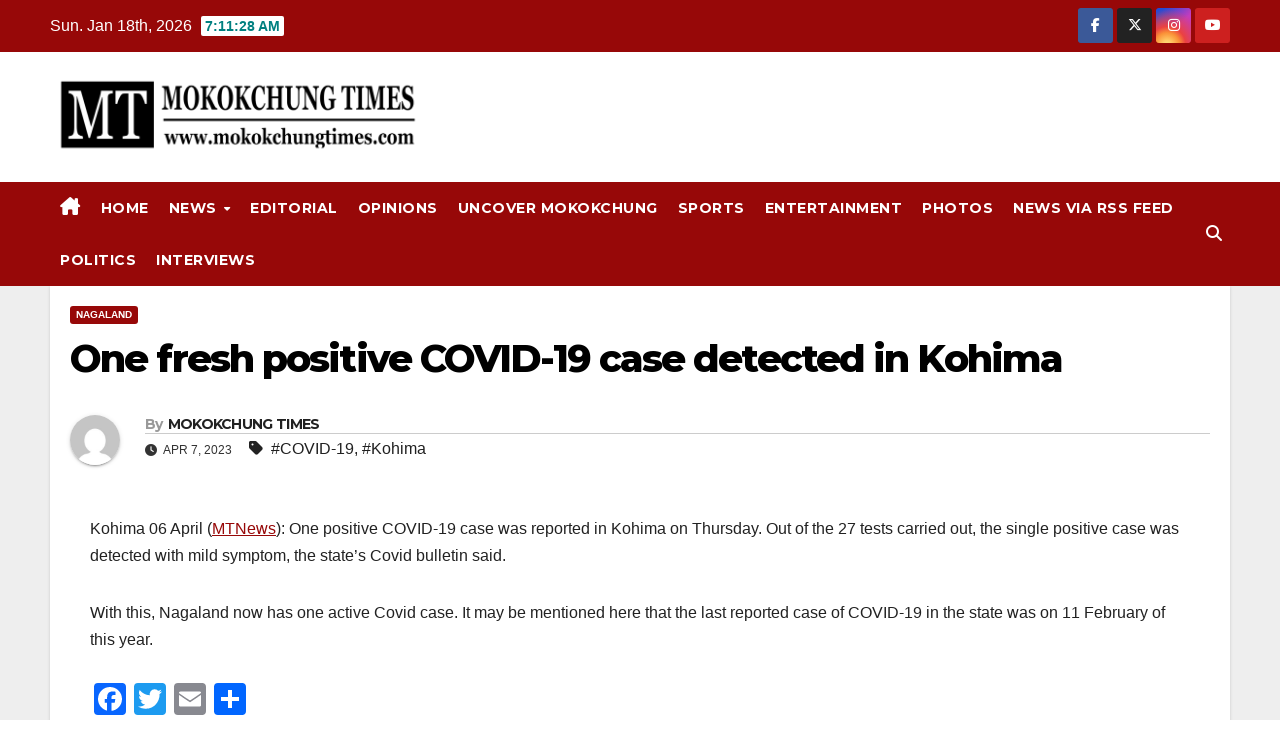

--- FILE ---
content_type: text/html; charset=UTF-8
request_url: https://mokokchungtimes.com/one-fresh-positive-covid-19-case-detected-in-kohima/
body_size: 30481
content:
<!DOCTYPE html>
<html dir="ltr" lang="en-US" prefix="og: https://ogp.me/ns#" itemscope itemtype="https://schema.org/BlogPosting">
<head>
<meta charset="UTF-8">
<meta name="viewport" content="width=device-width, initial-scale=1">
<link rel="profile" href="https://gmpg.org/xfn/11">
<title>One fresh positive COVID-19 case detected in Kohima » MokokchungTimes.com</title>
	<style>img:is([sizes="auto" i], [sizes^="auto," i]) { contain-intrinsic-size: 3000px 1500px }</style>
	
		<!-- All in One SEO 4.9.3 - aioseo.com -->
	<meta name="description" content="Kohima 06 April (MTNews): One positive COVID-19 case was reported in Kohima on Thursday. Out of the 27 tests carried out, the single positive case was detected with mild symptom, the state’s Covid bulletin said. With this, Nagaland now has one active Covid case. It may be mentioned here that the last reported case of" />
	<meta name="robots" content="max-image-preview:large" />
	<meta name="author" content="MOKOKCHUNG TIMES"/>
	<link rel="canonical" href="https://mokokchungtimes.com/one-fresh-positive-covid-19-case-detected-in-kohima/" />
	<meta name="generator" content="All in One SEO (AIOSEO) 4.9.3" />
		<meta property="og:locale" content="en_US" />
		<meta property="og:site_name" content="MokokchungTimes.com » Mokokchung Times Kohima 06 April (MTNews): One positive COVID-19 case was reported in Kohima on Thursday. Out of the 27 tests carried out, the single positive case was detected with mild symptom, the state’s Covid bulletin said. With this, Nagaland now has one active Covid case. It may be mentioned here that the last reported case of" />
		<meta property="og:type" content="article" />
		<meta property="og:title" content="One fresh positive COVID-19 case detected in Kohima » MokokchungTimes.com" />
		<meta property="og:description" content="Kohima 06 April (MTNews): One positive COVID-19 case was reported in Kohima on Thursday. Out of the 27 tests carried out, the single positive case was detected with mild symptom, the state’s Covid bulletin said. With this, Nagaland now has one active Covid case. It may be mentioned here that the last reported case of" />
		<meta property="og:url" content="https://mokokchungtimes.com/one-fresh-positive-covid-19-case-detected-in-kohima/" />
		<meta property="og:image" content="https://mokokchungtimes.com/wp-content/uploads/2023/02/Covid19.jpg" />
		<meta property="og:image:secure_url" content="https://mokokchungtimes.com/wp-content/uploads/2023/02/Covid19.jpg" />
		<meta property="og:image:width" content="1024" />
		<meta property="og:image:height" content="576" />
		<meta property="article:tag" content="nagaland" />
		<meta property="article:tag" content="covid-19" />
		<meta property="article:tag" content="kohima" />
		<meta property="article:published_time" content="2023-04-07T03:45:30+00:00" />
		<meta property="article:modified_time" content="2023-04-07T03:45:30+00:00" />
		<meta property="article:publisher" content="https://m.facebook.com/Mokokchung-Times-105487925372890/?fref=tag" />
		<meta name="twitter:card" content="summary" />
		<meta name="twitter:site" content="@Mkg_Times" />
		<meta name="twitter:title" content="One fresh positive COVID-19 case detected in Kohima » MokokchungTimes.com" />
		<meta name="twitter:description" content="Kohima 06 April (MTNews): One positive COVID-19 case was reported in Kohima on Thursday. Out of the 27 tests carried out, the single positive case was detected with mild symptom, the state’s Covid bulletin said. With this, Nagaland now has one active Covid case. It may be mentioned here that the last reported case of" />
		<meta name="twitter:creator" content="@Mkg_Times" />
		<meta name="twitter:image" content="https://mokokchungtimes.com/wp-content/uploads/2023/02/Covid19.jpg" />
		<script type="application/ld+json" class="aioseo-schema">
			{"@context":"https:\/\/schema.org","@graph":[{"@type":"BlogPosting","@id":"https:\/\/mokokchungtimes.com\/one-fresh-positive-covid-19-case-detected-in-kohima\/#blogposting","name":"One fresh positive COVID-19 case detected in Kohima \u00bb MokokchungTimes.com","headline":"One fresh positive COVID-19  case detected  in Kohima","author":{"@id":"https:\/\/mokokchungtimes.com\/author\/limalenden\/#author"},"publisher":{"@id":"https:\/\/mokokchungtimes.com\/#organization"},"image":{"@type":"ImageObject","url":"https:\/\/mokokchungtimes.com\/wp-content\/uploads\/2023\/02\/Covid19.jpg","width":1024,"height":576},"datePublished":"2023-04-07T09:15:30+05:30","dateModified":"2023-04-07T09:15:30+05:30","inLanguage":"en-US","mainEntityOfPage":{"@id":"https:\/\/mokokchungtimes.com\/one-fresh-positive-covid-19-case-detected-in-kohima\/#webpage"},"isPartOf":{"@id":"https:\/\/mokokchungtimes.com\/one-fresh-positive-covid-19-case-detected-in-kohima\/#webpage"},"articleSection":"Nagaland, COVID-19, Kohima, MOKOKCHUNG TIMES"},{"@type":"BreadcrumbList","@id":"https:\/\/mokokchungtimes.com\/one-fresh-positive-covid-19-case-detected-in-kohima\/#breadcrumblist","itemListElement":[{"@type":"ListItem","@id":"https:\/\/mokokchungtimes.com#listItem","position":1,"name":"Home","item":"https:\/\/mokokchungtimes.com","nextItem":{"@type":"ListItem","@id":"https:\/\/mokokchungtimes.com\/category\/news\/#listItem","name":"News"}},{"@type":"ListItem","@id":"https:\/\/mokokchungtimes.com\/category\/news\/#listItem","position":2,"name":"News","item":"https:\/\/mokokchungtimes.com\/category\/news\/","nextItem":{"@type":"ListItem","@id":"https:\/\/mokokchungtimes.com\/category\/news\/nagaland\/#listItem","name":"Nagaland"},"previousItem":{"@type":"ListItem","@id":"https:\/\/mokokchungtimes.com#listItem","name":"Home"}},{"@type":"ListItem","@id":"https:\/\/mokokchungtimes.com\/category\/news\/nagaland\/#listItem","position":3,"name":"Nagaland","item":"https:\/\/mokokchungtimes.com\/category\/news\/nagaland\/","nextItem":{"@type":"ListItem","@id":"https:\/\/mokokchungtimes.com\/one-fresh-positive-covid-19-case-detected-in-kohima\/#listItem","name":"One fresh positive COVID-19  case detected  in Kohima"},"previousItem":{"@type":"ListItem","@id":"https:\/\/mokokchungtimes.com\/category\/news\/#listItem","name":"News"}},{"@type":"ListItem","@id":"https:\/\/mokokchungtimes.com\/one-fresh-positive-covid-19-case-detected-in-kohima\/#listItem","position":4,"name":"One fresh positive COVID-19  case detected  in Kohima","previousItem":{"@type":"ListItem","@id":"https:\/\/mokokchungtimes.com\/category\/news\/nagaland\/#listItem","name":"Nagaland"}}]},{"@type":"Organization","@id":"https:\/\/mokokchungtimes.com\/#organization","name":"mokokchungtimes.com","description":"Mokokchung Times","url":"https:\/\/mokokchungtimes.com\/","logo":{"@type":"ImageObject","url":"https:\/\/mokokchungtimes.com\/wp-content\/uploads\/2024\/02\/Mokokchung-Times-Logo.png","@id":"https:\/\/mokokchungtimes.com\/one-fresh-positive-covid-19-case-detected-in-kohima\/#organizationLogo","width":1006,"height":697,"caption":"Nagaland Govt accused of diluting merit in IAS selection; associations launch poster campaign in Kohima"},"image":{"@id":"https:\/\/mokokchungtimes.com\/one-fresh-positive-covid-19-case-detected-in-kohima\/#organizationLogo"},"sameAs":["https:\/\/m.facebook.com\/Mokokchung-Times-105487925372890\/?fref=tag","https:\/\/twitter.com\/Mkg_Times?ref_src=twsrcgoogletwcampserptwgrauthor","https:\/\/www.instagram.com\/timesmokokchung\/?utm_medium=copy_link&hl=en"]},{"@type":"Person","@id":"https:\/\/mokokchungtimes.com\/author\/limalenden\/#author","url":"https:\/\/mokokchungtimes.com\/author\/limalenden\/","name":"MOKOKCHUNG TIMES","image":{"@type":"ImageObject","@id":"https:\/\/mokokchungtimes.com\/one-fresh-positive-covid-19-case-detected-in-kohima\/#authorImage","url":"https:\/\/secure.gravatar.com\/avatar\/50e81ed191ef447ddb2ceba657442d48?s=96&d=mm&r=g","width":96,"height":96,"caption":"MOKOKCHUNG TIMES"}},{"@type":"WebPage","@id":"https:\/\/mokokchungtimes.com\/one-fresh-positive-covid-19-case-detected-in-kohima\/#webpage","url":"https:\/\/mokokchungtimes.com\/one-fresh-positive-covid-19-case-detected-in-kohima\/","name":"One fresh positive COVID-19 case detected in Kohima \u00bb MokokchungTimes.com","description":"Kohima 06 April (MTNews): One positive COVID-19 case was reported in Kohima on Thursday. Out of the 27 tests carried out, the single positive case was detected with mild symptom, the state\u2019s Covid bulletin said. With this, Nagaland now has one active Covid case. It may be mentioned here that the last reported case of","inLanguage":"en-US","isPartOf":{"@id":"https:\/\/mokokchungtimes.com\/#website"},"breadcrumb":{"@id":"https:\/\/mokokchungtimes.com\/one-fresh-positive-covid-19-case-detected-in-kohima\/#breadcrumblist"},"author":{"@id":"https:\/\/mokokchungtimes.com\/author\/limalenden\/#author"},"creator":{"@id":"https:\/\/mokokchungtimes.com\/author\/limalenden\/#author"},"image":{"@type":"ImageObject","url":"https:\/\/mokokchungtimes.com\/wp-content\/uploads\/2023\/02\/Covid19.jpg","@id":"https:\/\/mokokchungtimes.com\/one-fresh-positive-covid-19-case-detected-in-kohima\/#mainImage","width":1024,"height":576},"primaryImageOfPage":{"@id":"https:\/\/mokokchungtimes.com\/one-fresh-positive-covid-19-case-detected-in-kohima\/#mainImage"},"datePublished":"2023-04-07T09:15:30+05:30","dateModified":"2023-04-07T09:15:30+05:30"},{"@type":"WebSite","@id":"https:\/\/mokokchungtimes.com\/#website","url":"https:\/\/mokokchungtimes.com\/","name":"MokokchungTimes.com","description":"Mokokchung Times","inLanguage":"en-US","publisher":{"@id":"https:\/\/mokokchungtimes.com\/#organization"}}]}
		</script>
		<!-- All in One SEO -->

<link rel="amphtml" href="https://mokokchungtimes.com/one-fresh-positive-covid-19-case-detected-in-kohima/?amp=1" /><link rel='dns-prefetch' href='//static.addtoany.com' />
<link rel='dns-prefetch' href='//fonts.googleapis.com' />
<meta name="ampcloud-plugin-verification"	content="545422972495a98820ca132569da0498" />		<!-- This site uses the Google Analytics by MonsterInsights plugin v9.11.1 - Using Analytics tracking - https://www.monsterinsights.com/ -->
							<script src="//www.googletagmanager.com/gtag/js?id=G-DVRCM1D6BV"  data-cfasync="false" data-wpfc-render="false" async></script>
			<script data-cfasync="false" data-wpfc-render="false">
				var mi_version = '9.11.1';
				var mi_track_user = true;
				var mi_no_track_reason = '';
								var MonsterInsightsDefaultLocations = {"page_location":"https:\/\/mokokchungtimes.com\/one-fresh-positive-covid-19-case-detected-in-kohima\/"};
								if ( typeof MonsterInsightsPrivacyGuardFilter === 'function' ) {
					var MonsterInsightsLocations = (typeof MonsterInsightsExcludeQuery === 'object') ? MonsterInsightsPrivacyGuardFilter( MonsterInsightsExcludeQuery ) : MonsterInsightsPrivacyGuardFilter( MonsterInsightsDefaultLocations );
				} else {
					var MonsterInsightsLocations = (typeof MonsterInsightsExcludeQuery === 'object') ? MonsterInsightsExcludeQuery : MonsterInsightsDefaultLocations;
				}

								var disableStrs = [
										'ga-disable-G-DVRCM1D6BV',
									];

				/* Function to detect opted out users */
				function __gtagTrackerIsOptedOut() {
					for (var index = 0; index < disableStrs.length; index++) {
						if (document.cookie.indexOf(disableStrs[index] + '=true') > -1) {
							return true;
						}
					}

					return false;
				}

				/* Disable tracking if the opt-out cookie exists. */
				if (__gtagTrackerIsOptedOut()) {
					for (var index = 0; index < disableStrs.length; index++) {
						window[disableStrs[index]] = true;
					}
				}

				/* Opt-out function */
				function __gtagTrackerOptout() {
					for (var index = 0; index < disableStrs.length; index++) {
						document.cookie = disableStrs[index] + '=true; expires=Thu, 31 Dec 2099 23:59:59 UTC; path=/';
						window[disableStrs[index]] = true;
					}
				}

				if ('undefined' === typeof gaOptout) {
					function gaOptout() {
						__gtagTrackerOptout();
					}
				}
								window.dataLayer = window.dataLayer || [];

				window.MonsterInsightsDualTracker = {
					helpers: {},
					trackers: {},
				};
				if (mi_track_user) {
					function __gtagDataLayer() {
						dataLayer.push(arguments);
					}

					function __gtagTracker(type, name, parameters) {
						if (!parameters) {
							parameters = {};
						}

						if (parameters.send_to) {
							__gtagDataLayer.apply(null, arguments);
							return;
						}

						if (type === 'event') {
														parameters.send_to = monsterinsights_frontend.v4_id;
							var hookName = name;
							if (typeof parameters['event_category'] !== 'undefined') {
								hookName = parameters['event_category'] + ':' + name;
							}

							if (typeof MonsterInsightsDualTracker.trackers[hookName] !== 'undefined') {
								MonsterInsightsDualTracker.trackers[hookName](parameters);
							} else {
								__gtagDataLayer('event', name, parameters);
							}
							
						} else {
							__gtagDataLayer.apply(null, arguments);
						}
					}

					__gtagTracker('js', new Date());
					__gtagTracker('set', {
						'developer_id.dZGIzZG': true,
											});
					if ( MonsterInsightsLocations.page_location ) {
						__gtagTracker('set', MonsterInsightsLocations);
					}
										__gtagTracker('config', 'G-DVRCM1D6BV', {"forceSSL":"true","link_attribution":"true"} );
										window.gtag = __gtagTracker;										(function () {
						/* https://developers.google.com/analytics/devguides/collection/analyticsjs/ */
						/* ga and __gaTracker compatibility shim. */
						var noopfn = function () {
							return null;
						};
						var newtracker = function () {
							return new Tracker();
						};
						var Tracker = function () {
							return null;
						};
						var p = Tracker.prototype;
						p.get = noopfn;
						p.set = noopfn;
						p.send = function () {
							var args = Array.prototype.slice.call(arguments);
							args.unshift('send');
							__gaTracker.apply(null, args);
						};
						var __gaTracker = function () {
							var len = arguments.length;
							if (len === 0) {
								return;
							}
							var f = arguments[len - 1];
							if (typeof f !== 'object' || f === null || typeof f.hitCallback !== 'function') {
								if ('send' === arguments[0]) {
									var hitConverted, hitObject = false, action;
									if ('event' === arguments[1]) {
										if ('undefined' !== typeof arguments[3]) {
											hitObject = {
												'eventAction': arguments[3],
												'eventCategory': arguments[2],
												'eventLabel': arguments[4],
												'value': arguments[5] ? arguments[5] : 1,
											}
										}
									}
									if ('pageview' === arguments[1]) {
										if ('undefined' !== typeof arguments[2]) {
											hitObject = {
												'eventAction': 'page_view',
												'page_path': arguments[2],
											}
										}
									}
									if (typeof arguments[2] === 'object') {
										hitObject = arguments[2];
									}
									if (typeof arguments[5] === 'object') {
										Object.assign(hitObject, arguments[5]);
									}
									if ('undefined' !== typeof arguments[1].hitType) {
										hitObject = arguments[1];
										if ('pageview' === hitObject.hitType) {
											hitObject.eventAction = 'page_view';
										}
									}
									if (hitObject) {
										action = 'timing' === arguments[1].hitType ? 'timing_complete' : hitObject.eventAction;
										hitConverted = mapArgs(hitObject);
										__gtagTracker('event', action, hitConverted);
									}
								}
								return;
							}

							function mapArgs(args) {
								var arg, hit = {};
								var gaMap = {
									'eventCategory': 'event_category',
									'eventAction': 'event_action',
									'eventLabel': 'event_label',
									'eventValue': 'event_value',
									'nonInteraction': 'non_interaction',
									'timingCategory': 'event_category',
									'timingVar': 'name',
									'timingValue': 'value',
									'timingLabel': 'event_label',
									'page': 'page_path',
									'location': 'page_location',
									'title': 'page_title',
									'referrer' : 'page_referrer',
								};
								for (arg in args) {
																		if (!(!args.hasOwnProperty(arg) || !gaMap.hasOwnProperty(arg))) {
										hit[gaMap[arg]] = args[arg];
									} else {
										hit[arg] = args[arg];
									}
								}
								return hit;
							}

							try {
								f.hitCallback();
							} catch (ex) {
							}
						};
						__gaTracker.create = newtracker;
						__gaTracker.getByName = newtracker;
						__gaTracker.getAll = function () {
							return [];
						};
						__gaTracker.remove = noopfn;
						__gaTracker.loaded = true;
						window['__gaTracker'] = __gaTracker;
					})();
									} else {
										console.log("");
					(function () {
						function __gtagTracker() {
							return null;
						}

						window['__gtagTracker'] = __gtagTracker;
						window['gtag'] = __gtagTracker;
					})();
									}
			</script>
							<!-- / Google Analytics by MonsterInsights -->
		<script>
window._wpemojiSettings = {"baseUrl":"https:\/\/s.w.org\/images\/core\/emoji\/15.0.3\/72x72\/","ext":".png","svgUrl":"https:\/\/s.w.org\/images\/core\/emoji\/15.0.3\/svg\/","svgExt":".svg","source":{"wpemoji":"https:\/\/mokokchungtimes.com\/wp-includes\/js\/wp-emoji.js?ver=6.7.1","twemoji":"https:\/\/mokokchungtimes.com\/wp-includes\/js\/twemoji.js?ver=6.7.1"}};
/**
 * @output wp-includes/js/wp-emoji-loader.js
 */

/**
 * Emoji Settings as exported in PHP via _print_emoji_detection_script().
 * @typedef WPEmojiSettings
 * @type {object}
 * @property {?object} source
 * @property {?string} source.concatemoji
 * @property {?string} source.twemoji
 * @property {?string} source.wpemoji
 * @property {?boolean} DOMReady
 * @property {?Function} readyCallback
 */

/**
 * Support tests.
 * @typedef SupportTests
 * @type {object}
 * @property {?boolean} flag
 * @property {?boolean} emoji
 */

/**
 * IIFE to detect emoji support and load Twemoji if needed.
 *
 * @param {Window} window
 * @param {Document} document
 * @param {WPEmojiSettings} settings
 */
( function wpEmojiLoader( window, document, settings ) {
	if ( typeof Promise === 'undefined' ) {
		return;
	}

	var sessionStorageKey = 'wpEmojiSettingsSupports';
	var tests = [ 'flag', 'emoji' ];

	/**
	 * Checks whether the browser supports offloading to a Worker.
	 *
	 * @since 6.3.0
	 *
	 * @private
	 *
	 * @returns {boolean}
	 */
	function supportsWorkerOffloading() {
		return (
			typeof Worker !== 'undefined' &&
			typeof OffscreenCanvas !== 'undefined' &&
			typeof URL !== 'undefined' &&
			URL.createObjectURL &&
			typeof Blob !== 'undefined'
		);
	}

	/**
	 * @typedef SessionSupportTests
	 * @type {object}
	 * @property {number} timestamp
	 * @property {SupportTests} supportTests
	 */

	/**
	 * Get support tests from session.
	 *
	 * @since 6.3.0
	 *
	 * @private
	 *
	 * @returns {?SupportTests} Support tests, or null if not set or older than 1 week.
	 */
	function getSessionSupportTests() {
		try {
			/** @type {SessionSupportTests} */
			var item = JSON.parse(
				sessionStorage.getItem( sessionStorageKey )
			);
			if (
				typeof item === 'object' &&
				typeof item.timestamp === 'number' &&
				new Date().valueOf() < item.timestamp + 604800 && // Note: Number is a week in seconds.
				typeof item.supportTests === 'object'
			) {
				return item.supportTests;
			}
		} catch ( e ) {}
		return null;
	}

	/**
	 * Persist the supports in session storage.
	 *
	 * @since 6.3.0
	 *
	 * @private
	 *
	 * @param {SupportTests} supportTests Support tests.
	 */
	function setSessionSupportTests( supportTests ) {
		try {
			/** @type {SessionSupportTests} */
			var item = {
				supportTests: supportTests,
				timestamp: new Date().valueOf()
			};

			sessionStorage.setItem(
				sessionStorageKey,
				JSON.stringify( item )
			);
		} catch ( e ) {}
	}

	/**
	 * Checks if two sets of Emoji characters render the same visually.
	 *
	 * This function may be serialized to run in a Worker. Therefore, it cannot refer to variables from the containing
	 * scope. Everything must be passed by parameters.
	 *
	 * @since 4.9.0
	 *
	 * @private
	 *
	 * @param {CanvasRenderingContext2D} context 2D Context.
	 * @param {string} set1 Set of Emoji to test.
	 * @param {string} set2 Set of Emoji to test.
	 *
	 * @return {boolean} True if the two sets render the same.
	 */
	function emojiSetsRenderIdentically( context, set1, set2 ) {
		// Cleanup from previous test.
		context.clearRect( 0, 0, context.canvas.width, context.canvas.height );
		context.fillText( set1, 0, 0 );
		var rendered1 = new Uint32Array(
			context.getImageData(
				0,
				0,
				context.canvas.width,
				context.canvas.height
			).data
		);

		// Cleanup from previous test.
		context.clearRect( 0, 0, context.canvas.width, context.canvas.height );
		context.fillText( set2, 0, 0 );
		var rendered2 = new Uint32Array(
			context.getImageData(
				0,
				0,
				context.canvas.width,
				context.canvas.height
			).data
		);

		return rendered1.every( function ( rendered2Data, index ) {
			return rendered2Data === rendered2[ index ];
		} );
	}

	/**
	 * Determines if the browser properly renders Emoji that Twemoji can supplement.
	 *
	 * This function may be serialized to run in a Worker. Therefore, it cannot refer to variables from the containing
	 * scope. Everything must be passed by parameters.
	 *
	 * @since 4.2.0
	 *
	 * @private
	 *
	 * @param {CanvasRenderingContext2D} context 2D Context.
	 * @param {string} type Whether to test for support of "flag" or "emoji".
	 * @param {Function} emojiSetsRenderIdentically Reference to emojiSetsRenderIdentically function, needed due to minification.
	 *
	 * @return {boolean} True if the browser can render emoji, false if it cannot.
	 */
	function browserSupportsEmoji( context, type, emojiSetsRenderIdentically ) {
		var isIdentical;

		switch ( type ) {
			case 'flag':
				/*
				 * Test for Transgender flag compatibility. Added in Unicode 13.
				 *
				 * To test for support, we try to render it, and compare the rendering to how it would look if
				 * the browser doesn't render it correctly (white flag emoji + transgender symbol).
				 */
				isIdentical = emojiSetsRenderIdentically(
					context,
					'\uD83C\uDFF3\uFE0F\u200D\u26A7\uFE0F', // as a zero-width joiner sequence
					'\uD83C\uDFF3\uFE0F\u200B\u26A7\uFE0F' // separated by a zero-width space
				);

				if ( isIdentical ) {
					return false;
				}

				/*
				 * Test for UN flag compatibility. This is the least supported of the letter locale flags,
				 * so gives us an easy test for full support.
				 *
				 * To test for support, we try to render it, and compare the rendering to how it would look if
				 * the browser doesn't render it correctly ([U] + [N]).
				 */
				isIdentical = emojiSetsRenderIdentically(
					context,
					'\uD83C\uDDFA\uD83C\uDDF3', // as the sequence of two code points
					'\uD83C\uDDFA\u200B\uD83C\uDDF3' // as the two code points separated by a zero-width space
				);

				if ( isIdentical ) {
					return false;
				}

				/*
				 * Test for English flag compatibility. England is a country in the United Kingdom, it
				 * does not have a two letter locale code but rather a five letter sub-division code.
				 *
				 * To test for support, we try to render it, and compare the rendering to how it would look if
				 * the browser doesn't render it correctly (black flag emoji + [G] + [B] + [E] + [N] + [G]).
				 */
				isIdentical = emojiSetsRenderIdentically(
					context,
					// as the flag sequence
					'\uD83C\uDFF4\uDB40\uDC67\uDB40\uDC62\uDB40\uDC65\uDB40\uDC6E\uDB40\uDC67\uDB40\uDC7F',
					// with each code point separated by a zero-width space
					'\uD83C\uDFF4\u200B\uDB40\uDC67\u200B\uDB40\uDC62\u200B\uDB40\uDC65\u200B\uDB40\uDC6E\u200B\uDB40\uDC67\u200B\uDB40\uDC7F'
				);

				return ! isIdentical;
			case 'emoji':
				/*
				 * Four and twenty blackbirds baked in a pie.
				 *
				 * To test for Emoji 15.0 support, try to render a new emoji: Blackbird.
				 *
				 * The Blackbird is a ZWJ sequence combining 🐦 Bird and ⬛ large black square.,
				 *
				 * 0x1F426 (\uD83D\uDC26) == Bird
				 * 0x200D == Zero-Width Joiner (ZWJ) that links the code points for the new emoji or
				 * 0x200B == Zero-Width Space (ZWS) that is rendered for clients not supporting the new emoji.
				 * 0x2B1B == Large Black Square
				 *
				 * When updating this test for future Emoji releases, ensure that individual emoji that make up the
				 * sequence come from older emoji standards.
				 */
				isIdentical = emojiSetsRenderIdentically(
					context,
					'\uD83D\uDC26\u200D\u2B1B', // as the zero-width joiner sequence
					'\uD83D\uDC26\u200B\u2B1B' // separated by a zero-width space
				);

				return ! isIdentical;
		}

		return false;
	}

	/**
	 * Checks emoji support tests.
	 *
	 * This function may be serialized to run in a Worker. Therefore, it cannot refer to variables from the containing
	 * scope. Everything must be passed by parameters.
	 *
	 * @since 6.3.0
	 *
	 * @private
	 *
	 * @param {string[]} tests Tests.
	 * @param {Function} browserSupportsEmoji Reference to browserSupportsEmoji function, needed due to minification.
	 * @param {Function} emojiSetsRenderIdentically Reference to emojiSetsRenderIdentically function, needed due to minification.
	 *
	 * @return {SupportTests} Support tests.
	 */
	function testEmojiSupports( tests, browserSupportsEmoji, emojiSetsRenderIdentically ) {
		var canvas;
		if (
			typeof WorkerGlobalScope !== 'undefined' &&
			self instanceof WorkerGlobalScope
		) {
			canvas = new OffscreenCanvas( 300, 150 ); // Dimensions are default for HTMLCanvasElement.
		} else {
			canvas = document.createElement( 'canvas' );
		}

		var context = canvas.getContext( '2d', { willReadFrequently: true } );

		/*
		 * Chrome on OS X added native emoji rendering in M41. Unfortunately,
		 * it doesn't work when the font is bolder than 500 weight. So, we
		 * check for bold rendering support to avoid invisible emoji in Chrome.
		 */
		context.textBaseline = 'top';
		context.font = '600 32px Arial';

		var supports = {};
		tests.forEach( function ( test ) {
			supports[ test ] = browserSupportsEmoji( context, test, emojiSetsRenderIdentically );
		} );
		return supports;
	}

	/**
	 * Adds a script to the head of the document.
	 *
	 * @ignore
	 *
	 * @since 4.2.0
	 *
	 * @param {string} src The url where the script is located.
	 *
	 * @return {void}
	 */
	function addScript( src ) {
		var script = document.createElement( 'script' );
		script.src = src;
		script.defer = true;
		document.head.appendChild( script );
	}

	settings.supports = {
		everything: true,
		everythingExceptFlag: true
	};

	// Create a promise for DOMContentLoaded since the worker logic may finish after the event has fired.
	var domReadyPromise = new Promise( function ( resolve ) {
		document.addEventListener( 'DOMContentLoaded', resolve, {
			once: true
		} );
	} );

	// Obtain the emoji support from the browser, asynchronously when possible.
	new Promise( function ( resolve ) {
		var supportTests = getSessionSupportTests();
		if ( supportTests ) {
			resolve( supportTests );
			return;
		}

		if ( supportsWorkerOffloading() ) {
			try {
				// Note that the functions are being passed as arguments due to minification.
				var workerScript =
					'postMessage(' +
					testEmojiSupports.toString() +
					'(' +
					[
						JSON.stringify( tests ),
						browserSupportsEmoji.toString(),
						emojiSetsRenderIdentically.toString()
					].join( ',' ) +
					'));';
				var blob = new Blob( [ workerScript ], {
					type: 'text/javascript'
				} );
				var worker = new Worker( URL.createObjectURL( blob ), { name: 'wpTestEmojiSupports' } );
				worker.onmessage = function ( event ) {
					supportTests = event.data;
					setSessionSupportTests( supportTests );
					worker.terminate();
					resolve( supportTests );
				};
				return;
			} catch ( e ) {}
		}

		supportTests = testEmojiSupports( tests, browserSupportsEmoji, emojiSetsRenderIdentically );
		setSessionSupportTests( supportTests );
		resolve( supportTests );
	} )
		// Once the browser emoji support has been obtained from the session, finalize the settings.
		.then( function ( supportTests ) {
			/*
			 * Tests the browser support for flag emojis and other emojis, and adjusts the
			 * support settings accordingly.
			 */
			for ( var test in supportTests ) {
				settings.supports[ test ] = supportTests[ test ];

				settings.supports.everything =
					settings.supports.everything && settings.supports[ test ];

				if ( 'flag' !== test ) {
					settings.supports.everythingExceptFlag =
						settings.supports.everythingExceptFlag &&
						settings.supports[ test ];
				}
			}

			settings.supports.everythingExceptFlag =
				settings.supports.everythingExceptFlag &&
				! settings.supports.flag;

			// Sets DOMReady to false and assigns a ready function to settings.
			settings.DOMReady = false;
			settings.readyCallback = function () {
				settings.DOMReady = true;
			};
		} )
		.then( function () {
			return domReadyPromise;
		} )
		.then( function () {
			// When the browser can not render everything we need to load a polyfill.
			if ( ! settings.supports.everything ) {
				settings.readyCallback();

				var src = settings.source || {};

				if ( src.concatemoji ) {
					addScript( src.concatemoji );
				} else if ( src.wpemoji && src.twemoji ) {
					addScript( src.twemoji );
					addScript( src.wpemoji );
				}
			}
		} );
} )( window, document, window._wpemojiSettings );
</script>
<!-- mokokchungtimes.com is managing ads with Advanced Ads 2.0.16 – https://wpadvancedads.com/ --><script id="mokok-ready">
			/**
 * Wait for the page to be ready before firing JS.
 *
 * @param {function} callback - A callable function to be executed.
 * @param {string} [requestedState=complete] - document.readyState to wait for. Defaults to 'complete', can be 'interactive'.
 */
window.advanced_ads_ready = function ( callback, requestedState ) {
	requestedState = requestedState || 'complete';
	var checkState = function ( state ) {
		return requestedState === 'interactive' ? state !== 'loading' : state === 'complete';
	};

	// If we have reached the correct state, fire the callback.
	if ( checkState( document.readyState ) ) {
		callback();
		return;
	}
	// We are not yet in the correct state, attach an event handler, only fire once if the requested state is 'interactive'.
	document.addEventListener( 'readystatechange', function ( event ) {
		if ( checkState( event.target.readyState ) ) {
			callback();
		}
	}, {once: requestedState === 'interactive'} );
};

window.advanced_ads_ready_queue = window.advanced_ads_ready_queue || [];
		</script>
		
<style id='wp-emoji-styles-inline-css'>

	img.wp-smiley, img.emoji {
		display: inline !important;
		border: none !important;
		box-shadow: none !important;
		height: 1em !important;
		width: 1em !important;
		margin: 0 0.07em !important;
		vertical-align: -0.1em !important;
		background: none !important;
		padding: 0 !important;
	}
</style>
<link rel='stylesheet' id='wp-block-library-css' href='https://mokokchungtimes.com/wp-includes/css/dist/block-library/style.css?ver=6.7.1' media='all' />
<style id='wp-block-library-theme-inline-css'>
.wp-block-audio :where(figcaption){
  color:#555;
  font-size:13px;
  text-align:center;
}
.is-dark-theme .wp-block-audio :where(figcaption){
  color:#ffffffa6;
}

.wp-block-audio{
  margin:0 0 1em;
}

.wp-block-code{
  border:1px solid #ccc;
  border-radius:4px;
  font-family:Menlo,Consolas,monaco,monospace;
  padding:.8em 1em;
}

.wp-block-embed :where(figcaption){
  color:#555;
  font-size:13px;
  text-align:center;
}
.is-dark-theme .wp-block-embed :where(figcaption){
  color:#ffffffa6;
}

.wp-block-embed{
  margin:0 0 1em;
}

.blocks-gallery-caption{
  color:#555;
  font-size:13px;
  text-align:center;
}
.is-dark-theme .blocks-gallery-caption{
  color:#ffffffa6;
}

:root :where(.wp-block-image figcaption){
  color:#555;
  font-size:13px;
  text-align:center;
}
.is-dark-theme :root :where(.wp-block-image figcaption){
  color:#ffffffa6;
}

.wp-block-image{
  margin:0 0 1em;
}

.wp-block-pullquote{
  border-bottom:4px solid;
  border-top:4px solid;
  color:currentColor;
  margin-bottom:1.75em;
}
.wp-block-pullquote cite,.wp-block-pullquote footer,.wp-block-pullquote__citation{
  color:currentColor;
  font-size:.8125em;
  font-style:normal;
  text-transform:uppercase;
}

.wp-block-quote{
  border-left:.25em solid;
  margin:0 0 1.75em;
  padding-left:1em;
}
.wp-block-quote cite,.wp-block-quote footer{
  color:currentColor;
  font-size:.8125em;
  font-style:normal;
  position:relative;
}
.wp-block-quote:where(.has-text-align-right){
  border-left:none;
  border-right:.25em solid;
  padding-left:0;
  padding-right:1em;
}
.wp-block-quote:where(.has-text-align-center){
  border:none;
  padding-left:0;
}
.wp-block-quote.is-large,.wp-block-quote.is-style-large,.wp-block-quote:where(.is-style-plain){
  border:none;
}

.wp-block-search .wp-block-search__label{
  font-weight:700;
}

.wp-block-search__button{
  border:1px solid #ccc;
  padding:.375em .625em;
}

:where(.wp-block-group.has-background){
  padding:1.25em 2.375em;
}

.wp-block-separator.has-css-opacity{
  opacity:.4;
}

.wp-block-separator{
  border:none;
  border-bottom:2px solid;
  margin-left:auto;
  margin-right:auto;
}
.wp-block-separator.has-alpha-channel-opacity{
  opacity:1;
}
.wp-block-separator:not(.is-style-wide):not(.is-style-dots){
  width:100px;
}
.wp-block-separator.has-background:not(.is-style-dots){
  border-bottom:none;
  height:1px;
}
.wp-block-separator.has-background:not(.is-style-wide):not(.is-style-dots){
  height:2px;
}

.wp-block-table{
  margin:0 0 1em;
}
.wp-block-table td,.wp-block-table th{
  word-break:normal;
}
.wp-block-table :where(figcaption){
  color:#555;
  font-size:13px;
  text-align:center;
}
.is-dark-theme .wp-block-table :where(figcaption){
  color:#ffffffa6;
}

.wp-block-video :where(figcaption){
  color:#555;
  font-size:13px;
  text-align:center;
}
.is-dark-theme .wp-block-video :where(figcaption){
  color:#ffffffa6;
}

.wp-block-video{
  margin:0 0 1em;
}

:root :where(.wp-block-template-part.has-background){
  margin-bottom:0;
  margin-top:0;
  padding:1.25em 2.375em;
}
</style>
<link rel='stylesheet' id='aioseo/css/src/vue/standalone/blocks/table-of-contents/global.scss-css' href='https://mokokchungtimes.com/wp-content/plugins/all-in-one-seo-pack/dist/Lite/assets/css/table-of-contents/global.e90f6d47.css?ver=4.9.3' media='all' />
<link rel='stylesheet' id='wp-components-css' href='https://mokokchungtimes.com/wp-includes/css/dist/components/style.css?ver=6.7.1' media='all' />
<link rel='stylesheet' id='wp-preferences-css' href='https://mokokchungtimes.com/wp-includes/css/dist/preferences/style.css?ver=6.7.1' media='all' />
<link rel='stylesheet' id='wp-block-editor-css' href='https://mokokchungtimes.com/wp-includes/css/dist/block-editor/style.css?ver=6.7.1' media='all' />
<link rel='stylesheet' id='wp-reusable-blocks-css' href='https://mokokchungtimes.com/wp-includes/css/dist/reusable-blocks/style.css?ver=6.7.1' media='all' />
<link rel='stylesheet' id='wp-patterns-css' href='https://mokokchungtimes.com/wp-includes/css/dist/patterns/style.css?ver=6.7.1' media='all' />
<link rel='stylesheet' id='wp-editor-css' href='https://mokokchungtimes.com/wp-includes/css/dist/editor/style.css?ver=6.7.1' media='all' />
<link rel='stylesheet' id='sticky_block-css-css' href='https://mokokchungtimes.com/wp-content/plugins/sticky-block/dist/blocks.style.build.css' media='all' />
<style id='classic-theme-styles-inline-css'>
/**
 * These rules are needed for backwards compatibility.
 * They should match the button element rules in the base theme.json file.
 */
.wp-block-button__link {
	color: #ffffff;
	background-color: #32373c;
	border-radius: 9999px; /* 100% causes an oval, but any explicit but really high value retains the pill shape. */

	/* This needs a low specificity so it won't override the rules from the button element if defined in theme.json. */
	box-shadow: none;
	text-decoration: none;

	/* The extra 2px are added to size solids the same as the outline versions.*/
	padding: calc(0.667em + 2px) calc(1.333em + 2px);

	font-size: 1.125em;
}

.wp-block-file__button {
	background: #32373c;
	color: #ffffff;
	text-decoration: none;
}

</style>
<style id='global-styles-inline-css'>
:root{--wp--preset--aspect-ratio--square: 1;--wp--preset--aspect-ratio--4-3: 4/3;--wp--preset--aspect-ratio--3-4: 3/4;--wp--preset--aspect-ratio--3-2: 3/2;--wp--preset--aspect-ratio--2-3: 2/3;--wp--preset--aspect-ratio--16-9: 16/9;--wp--preset--aspect-ratio--9-16: 9/16;--wp--preset--color--black: #000000;--wp--preset--color--cyan-bluish-gray: #abb8c3;--wp--preset--color--white: #ffffff;--wp--preset--color--pale-pink: #f78da7;--wp--preset--color--vivid-red: #cf2e2e;--wp--preset--color--luminous-vivid-orange: #ff6900;--wp--preset--color--luminous-vivid-amber: #fcb900;--wp--preset--color--light-green-cyan: #7bdcb5;--wp--preset--color--vivid-green-cyan: #00d084;--wp--preset--color--pale-cyan-blue: #8ed1fc;--wp--preset--color--vivid-cyan-blue: #0693e3;--wp--preset--color--vivid-purple: #9b51e0;--wp--preset--gradient--vivid-cyan-blue-to-vivid-purple: linear-gradient(135deg,rgba(6,147,227,1) 0%,rgb(155,81,224) 100%);--wp--preset--gradient--light-green-cyan-to-vivid-green-cyan: linear-gradient(135deg,rgb(122,220,180) 0%,rgb(0,208,130) 100%);--wp--preset--gradient--luminous-vivid-amber-to-luminous-vivid-orange: linear-gradient(135deg,rgba(252,185,0,1) 0%,rgba(255,105,0,1) 100%);--wp--preset--gradient--luminous-vivid-orange-to-vivid-red: linear-gradient(135deg,rgba(255,105,0,1) 0%,rgb(207,46,46) 100%);--wp--preset--gradient--very-light-gray-to-cyan-bluish-gray: linear-gradient(135deg,rgb(238,238,238) 0%,rgb(169,184,195) 100%);--wp--preset--gradient--cool-to-warm-spectrum: linear-gradient(135deg,rgb(74,234,220) 0%,rgb(151,120,209) 20%,rgb(207,42,186) 40%,rgb(238,44,130) 60%,rgb(251,105,98) 80%,rgb(254,248,76) 100%);--wp--preset--gradient--blush-light-purple: linear-gradient(135deg,rgb(255,206,236) 0%,rgb(152,150,240) 100%);--wp--preset--gradient--blush-bordeaux: linear-gradient(135deg,rgb(254,205,165) 0%,rgb(254,45,45) 50%,rgb(107,0,62) 100%);--wp--preset--gradient--luminous-dusk: linear-gradient(135deg,rgb(255,203,112) 0%,rgb(199,81,192) 50%,rgb(65,88,208) 100%);--wp--preset--gradient--pale-ocean: linear-gradient(135deg,rgb(255,245,203) 0%,rgb(182,227,212) 50%,rgb(51,167,181) 100%);--wp--preset--gradient--electric-grass: linear-gradient(135deg,rgb(202,248,128) 0%,rgb(113,206,126) 100%);--wp--preset--gradient--midnight: linear-gradient(135deg,rgb(2,3,129) 0%,rgb(40,116,252) 100%);--wp--preset--font-size--small: 13px;--wp--preset--font-size--medium: 20px;--wp--preset--font-size--large: 36px;--wp--preset--font-size--x-large: 42px;--wp--preset--spacing--20: 0.44rem;--wp--preset--spacing--30: 0.67rem;--wp--preset--spacing--40: 1rem;--wp--preset--spacing--50: 1.5rem;--wp--preset--spacing--60: 2.25rem;--wp--preset--spacing--70: 3.38rem;--wp--preset--spacing--80: 5.06rem;--wp--preset--shadow--natural: 6px 6px 9px rgba(0, 0, 0, 0.2);--wp--preset--shadow--deep: 12px 12px 50px rgba(0, 0, 0, 0.4);--wp--preset--shadow--sharp: 6px 6px 0px rgba(0, 0, 0, 0.2);--wp--preset--shadow--outlined: 6px 6px 0px -3px rgba(255, 255, 255, 1), 6px 6px rgba(0, 0, 0, 1);--wp--preset--shadow--crisp: 6px 6px 0px rgba(0, 0, 0, 1);}:root :where(.is-layout-flow) > :first-child{margin-block-start: 0;}:root :where(.is-layout-flow) > :last-child{margin-block-end: 0;}:root :where(.is-layout-flow) > *{margin-block-start: 24px;margin-block-end: 0;}:root :where(.is-layout-constrained) > :first-child{margin-block-start: 0;}:root :where(.is-layout-constrained) > :last-child{margin-block-end: 0;}:root :where(.is-layout-constrained) > *{margin-block-start: 24px;margin-block-end: 0;}:root :where(.is-layout-flex){gap: 24px;}:root :where(.is-layout-grid){gap: 24px;}body .is-layout-flex{display: flex;}.is-layout-flex{flex-wrap: wrap;align-items: center;}.is-layout-flex > :is(*, div){margin: 0;}body .is-layout-grid{display: grid;}.is-layout-grid > :is(*, div){margin: 0;}.has-black-color{color: var(--wp--preset--color--black) !important;}.has-cyan-bluish-gray-color{color: var(--wp--preset--color--cyan-bluish-gray) !important;}.has-white-color{color: var(--wp--preset--color--white) !important;}.has-pale-pink-color{color: var(--wp--preset--color--pale-pink) !important;}.has-vivid-red-color{color: var(--wp--preset--color--vivid-red) !important;}.has-luminous-vivid-orange-color{color: var(--wp--preset--color--luminous-vivid-orange) !important;}.has-luminous-vivid-amber-color{color: var(--wp--preset--color--luminous-vivid-amber) !important;}.has-light-green-cyan-color{color: var(--wp--preset--color--light-green-cyan) !important;}.has-vivid-green-cyan-color{color: var(--wp--preset--color--vivid-green-cyan) !important;}.has-pale-cyan-blue-color{color: var(--wp--preset--color--pale-cyan-blue) !important;}.has-vivid-cyan-blue-color{color: var(--wp--preset--color--vivid-cyan-blue) !important;}.has-vivid-purple-color{color: var(--wp--preset--color--vivid-purple) !important;}.has-black-background-color{background-color: var(--wp--preset--color--black) !important;}.has-cyan-bluish-gray-background-color{background-color: var(--wp--preset--color--cyan-bluish-gray) !important;}.has-white-background-color{background-color: var(--wp--preset--color--white) !important;}.has-pale-pink-background-color{background-color: var(--wp--preset--color--pale-pink) !important;}.has-vivid-red-background-color{background-color: var(--wp--preset--color--vivid-red) !important;}.has-luminous-vivid-orange-background-color{background-color: var(--wp--preset--color--luminous-vivid-orange) !important;}.has-luminous-vivid-amber-background-color{background-color: var(--wp--preset--color--luminous-vivid-amber) !important;}.has-light-green-cyan-background-color{background-color: var(--wp--preset--color--light-green-cyan) !important;}.has-vivid-green-cyan-background-color{background-color: var(--wp--preset--color--vivid-green-cyan) !important;}.has-pale-cyan-blue-background-color{background-color: var(--wp--preset--color--pale-cyan-blue) !important;}.has-vivid-cyan-blue-background-color{background-color: var(--wp--preset--color--vivid-cyan-blue) !important;}.has-vivid-purple-background-color{background-color: var(--wp--preset--color--vivid-purple) !important;}.has-black-border-color{border-color: var(--wp--preset--color--black) !important;}.has-cyan-bluish-gray-border-color{border-color: var(--wp--preset--color--cyan-bluish-gray) !important;}.has-white-border-color{border-color: var(--wp--preset--color--white) !important;}.has-pale-pink-border-color{border-color: var(--wp--preset--color--pale-pink) !important;}.has-vivid-red-border-color{border-color: var(--wp--preset--color--vivid-red) !important;}.has-luminous-vivid-orange-border-color{border-color: var(--wp--preset--color--luminous-vivid-orange) !important;}.has-luminous-vivid-amber-border-color{border-color: var(--wp--preset--color--luminous-vivid-amber) !important;}.has-light-green-cyan-border-color{border-color: var(--wp--preset--color--light-green-cyan) !important;}.has-vivid-green-cyan-border-color{border-color: var(--wp--preset--color--vivid-green-cyan) !important;}.has-pale-cyan-blue-border-color{border-color: var(--wp--preset--color--pale-cyan-blue) !important;}.has-vivid-cyan-blue-border-color{border-color: var(--wp--preset--color--vivid-cyan-blue) !important;}.has-vivid-purple-border-color{border-color: var(--wp--preset--color--vivid-purple) !important;}.has-vivid-cyan-blue-to-vivid-purple-gradient-background{background: var(--wp--preset--gradient--vivid-cyan-blue-to-vivid-purple) !important;}.has-light-green-cyan-to-vivid-green-cyan-gradient-background{background: var(--wp--preset--gradient--light-green-cyan-to-vivid-green-cyan) !important;}.has-luminous-vivid-amber-to-luminous-vivid-orange-gradient-background{background: var(--wp--preset--gradient--luminous-vivid-amber-to-luminous-vivid-orange) !important;}.has-luminous-vivid-orange-to-vivid-red-gradient-background{background: var(--wp--preset--gradient--luminous-vivid-orange-to-vivid-red) !important;}.has-very-light-gray-to-cyan-bluish-gray-gradient-background{background: var(--wp--preset--gradient--very-light-gray-to-cyan-bluish-gray) !important;}.has-cool-to-warm-spectrum-gradient-background{background: var(--wp--preset--gradient--cool-to-warm-spectrum) !important;}.has-blush-light-purple-gradient-background{background: var(--wp--preset--gradient--blush-light-purple) !important;}.has-blush-bordeaux-gradient-background{background: var(--wp--preset--gradient--blush-bordeaux) !important;}.has-luminous-dusk-gradient-background{background: var(--wp--preset--gradient--luminous-dusk) !important;}.has-pale-ocean-gradient-background{background: var(--wp--preset--gradient--pale-ocean) !important;}.has-electric-grass-gradient-background{background: var(--wp--preset--gradient--electric-grass) !important;}.has-midnight-gradient-background{background: var(--wp--preset--gradient--midnight) !important;}.has-small-font-size{font-size: var(--wp--preset--font-size--small) !important;}.has-medium-font-size{font-size: var(--wp--preset--font-size--medium) !important;}.has-large-font-size{font-size: var(--wp--preset--font-size--large) !important;}.has-x-large-font-size{font-size: var(--wp--preset--font-size--x-large) !important;}
:root :where(.wp-block-pullquote){font-size: 1.5em;line-height: 1.6;}
</style>
<link rel='stylesheet' id='contact-form-7-css' href='https://mokokchungtimes.com/wp-content/plugins/contact-form-7/includes/css/styles.css?ver=6.1.4' media='all' />
<link rel='stylesheet' id='crp-style-rounded-thumbs-css' href='https://mokokchungtimes.com/wp-content/plugins/contextual-related-posts/css/rounded-thumbs.min.css?ver=4.1.0' media='all' />
<style id='crp-style-rounded-thumbs-inline-css'>

			.crp_related.crp-rounded-thumbs a {
				width: 150px;
                height: 150px;
				text-decoration: none;
			}
			.crp_related.crp-rounded-thumbs img {
				max-width: 150px;
				margin: auto;
			}
			.crp_related.crp-rounded-thumbs .crp_title {
				width: 100%;
			}
			
</style>
<link rel='stylesheet' id='extendify-utility-styles-css' href='https://mokokchungtimes.com/wp-content/plugins/extendify/public/build/utility-minimum.css?ver=6.7.1' media='all' />
<link rel='stylesheet' id='wpmagazine-modules-lite-google-fonts-css' href='https://fonts.googleapis.com/css?family=Roboto%3A400%2C100%2C300%2C400%2C500%2C700%2C900%7CYanone+Kaffeesatz%3A200%2C300%2C400%2C500%2C600%2C700%7COpen+Sans%3A300%2C400%2C600%2C700%2C800%7CRoboto+Slab%3A100%2C200%2C300%2C400%2C500%2C600%2C700%2C800%2C900%7CPoppins%3A100%2C200%2C300%2C400%2C500%2C600%2C700%2C800%2C900&#038;subset=latin%2Clatin-ext' media='all' />
<link rel='stylesheet' id='fontawesome-css' href='https://mokokchungtimes.com/wp-content/plugins/wp-magazine-modules-lite/includes/assets/library/fontawesome/css/all.min.css?ver=5.12.1' media='all' />
<link rel='stylesheet' id='wpmagazine-modules-lite-frontend-css' href='https://mokokchungtimes.com/wp-content/plugins/wp-magazine-modules-lite/includes/assets/css/build.css?ver=1.1.3' media='all' />
<link rel='stylesheet' id='slick-slider-css' href='https://mokokchungtimes.com/wp-content/plugins/wp-magazine-modules-lite/includes/assets/library/slick-slider/css/slick.css?ver=1.8.0' media='all' />
<link rel='stylesheet' id='slick-slider-theme-css' href='https://mokokchungtimes.com/wp-content/plugins/wp-magazine-modules-lite/includes/assets/library/slick-slider/css/slick-theme.css?ver=1.8.0' media='all' />
<link rel='stylesheet' id='newsup-fonts-css' href='//fonts.googleapis.com/css?family=Montserrat%3A400%2C500%2C700%2C800%7CWork%2BSans%3A300%2C400%2C500%2C600%2C700%2C800%2C900%26display%3Dswap&#038;subset=latin%2Clatin-ext' media='all' />
<link rel='stylesheet' id='bootstrap-css' href='https://mokokchungtimes.com/wp-content/themes/newsup/css/bootstrap.css?ver=6.7.1' media='all' />
<link rel='stylesheet' id='newsup-style-css' href='https://mokokchungtimes.com/wp-content/themes/newspaperex/style.css?ver=2.3' media='all' />
<link rel='stylesheet' id='font-awesome-5-all-css' href='https://mokokchungtimes.com/wp-content/themes/newsup/css/font-awesome/css/all.min.css?ver=6.7.1' media='all' />
<link rel='stylesheet' id='font-awesome-4-shim-css' href='https://mokokchungtimes.com/wp-content/themes/newsup/css/font-awesome/css/v4-shims.min.css?ver=6.7.1' media='all' />
<link rel='stylesheet' id='owl-carousel-css' href='https://mokokchungtimes.com/wp-content/themes/newsup/css/owl.carousel.css?ver=6.7.1' media='all' />
<link rel='stylesheet' id='smartmenus-css' href='https://mokokchungtimes.com/wp-content/themes/newsup/css/jquery.smartmenus.bootstrap.css?ver=6.7.1' media='all' />
<link rel='stylesheet' id='newsup-custom-css-css' href='https://mokokchungtimes.com/wp-content/themes/newsup/inc/ansar/customize/css/customizer.css?ver=1.0' media='all' />
<link rel='stylesheet' id='addtoany-css' href='https://mokokchungtimes.com/wp-content/plugins/add-to-any/addtoany.min.css?ver=1.16' media='all' />
<link rel='stylesheet' id='elementor-frontend-css' href='https://mokokchungtimes.com/wp-content/plugins/elementor/assets/css/frontend.css?ver=3.34.1' media='all' />
<link rel='stylesheet' id='eael-general-css' href='https://mokokchungtimes.com/wp-content/plugins/essential-addons-for-elementor-lite/assets/front-end/css/view/general.min.css?ver=6.3.0' media='all' />
<link rel='stylesheet' id='newsup-style-parent-css' href='https://mokokchungtimes.com/wp-content/themes/newsup/style.css?ver=6.7.1' media='all' />
<link rel='stylesheet' id='newspaperex-style-css' href='https://mokokchungtimes.com/wp-content/themes/newspaperex/style.css?ver=2.3' media='all' />
<link rel='stylesheet' id='newspaperex-default-css-css' href='https://mokokchungtimes.com/wp-content/themes/newspaperex/css/colors/default.css?ver=2.3' media='all' />
<script src="https://mokokchungtimes.com/wp-content/plugins/google-analytics-for-wordpress/assets/js/frontend-gtag.js?ver=1768720282" id="monsterinsights-frontend-script-js" async data-wp-strategy="async"></script>
<script data-cfasync="false" data-wpfc-render="false" id='monsterinsights-frontend-script-js-extra'>var monsterinsights_frontend = {"js_events_tracking":"true","download_extensions":"doc,pdf,ppt,zip,xls,docx,pptx,xlsx","inbound_paths":"[{\"path\":\"\\\/go\\\/\",\"label\":\"affiliate\"},{\"path\":\"\\\/recommend\\\/\",\"label\":\"affiliate\"}]","home_url":"https:\/\/mokokchungtimes.com","hash_tracking":"false","v4_id":"G-DVRCM1D6BV"};</script>
<script id="addtoany-core-js-before">
window.a2a_config=window.a2a_config||{};a2a_config.callbacks=[];a2a_config.overlays=[];a2a_config.templates={};
</script>
<script defer src="https://static.addtoany.com/menu/page.js" id="addtoany-core-js"></script>
<script src="https://mokokchungtimes.com/wp-includes/js/jquery/jquery.js?ver=3.7.1" id="jquery-core-js"></script>
<script src="https://mokokchungtimes.com/wp-includes/js/jquery/jquery-migrate.js?ver=3.4.1" id="jquery-migrate-js"></script>
<script defer src="https://mokokchungtimes.com/wp-content/plugins/add-to-any/addtoany.min.js?ver=1.1" id="addtoany-jquery-js"></script>
<script src="https://mokokchungtimes.com/wp-content/themes/newsup/js/navigation.js?ver=6.7.1" id="newsup-navigation-js"></script>
<script src="https://mokokchungtimes.com/wp-content/themes/newsup/js/bootstrap.js?ver=6.7.1" id="bootstrap-js"></script>
<script src="https://mokokchungtimes.com/wp-content/themes/newsup/js/owl.carousel.min.js?ver=6.7.1" id="owl-carousel-min-js"></script>
<script src="https://mokokchungtimes.com/wp-content/themes/newsup/js/jquery.smartmenus.js?ver=6.7.1" id="smartmenus-js-js"></script>
<script src="https://mokokchungtimes.com/wp-content/themes/newsup/js/jquery.smartmenus.bootstrap.js?ver=6.7.1" id="bootstrap-smartmenus-js-js"></script>
<script src="https://mokokchungtimes.com/wp-content/themes/newsup/js/jquery.marquee.js?ver=6.7.1" id="newsup-marquee-js-js"></script>
<script src="https://mokokchungtimes.com/wp-content/themes/newsup/js/main.js?ver=6.7.1" id="newsup-main-js-js"></script>

<!-- OG: 3.2.4 --><link rel="image_src" href="https://mokokchungtimes.com/wp-content/uploads/2023/02/Covid19.jpg"><meta name="msapplication-TileImage" content="https://mokokchungtimes.com/wp-content/uploads/2023/02/Covid19.jpg">
<meta property="og:image" content="https://mokokchungtimes.com/wp-content/uploads/2023/02/Covid19.jpg"><meta property="og:image:secure_url" content="https://mokokchungtimes.com/wp-content/uploads/2023/02/Covid19.jpg"><meta property="og:image:width" content="1024"><meta property="og:image:height" content="576"><meta property="og:image:alt" content="Covid19"><meta property="og:image:type" content="image/jpeg"><meta property="og:description" content="Kohima 06 April (MTNews): One positive COVID-19 case was reported in Kohima on Thursday. Out of the 27 tests carried out, the single positive case was detected with mild symptom, the state’s Covid bulletin said. With this, Nagaland now has one active Covid case. It may be mentioned here that the last reported case of..."><meta property="og:type" content="article"><meta property="og:locale" content="en_US"><meta property="og:site_name" content="MokokchungTimes.com"><meta property="og:title" content="One fresh positive COVID-19 case detected in Kohima"><meta property="og:url" content="https://mokokchungtimes.com/one-fresh-positive-covid-19-case-detected-in-kohima/"><meta property="og:updated_time" content="2023-04-07T09:15:30+05:30">
<meta property="article:tag" content="COVID-19"><meta property="article:tag" content="Kohima"><meta property="article:published_time" content="2023-04-07T03:45:30+00:00"><meta property="article:modified_time" content="2023-04-07T03:45:30+00:00"><meta property="article:section" content="Nagaland"><meta property="article:author:first_name" content="limalenden"><meta property="article:author:last_name" content="longkumer"><meta property="article:author:username" content="MOKOKCHUNG TIMES">
<meta property="twitter:partner" content="ogwp"><meta property="twitter:card" content="summary_large_image"><meta property="twitter:image" content="https://mokokchungtimes.com/wp-content/uploads/2023/02/Covid19.jpg"><meta property="twitter:image:alt" content="Covid19"><meta property="twitter:title" content="One fresh positive COVID-19 case detected in Kohima"><meta property="twitter:description" content="Kohima 06 April (MTNews): One positive COVID-19 case was reported in Kohima on Thursday. Out of the 27 tests carried out, the single positive case was detected with mild symptom, the state’s Covid..."><meta property="twitter:url" content="https://mokokchungtimes.com/one-fresh-positive-covid-19-case-detected-in-kohima/">
<meta itemprop="image" content="https://mokokchungtimes.com/wp-content/uploads/2023/02/Covid19.jpg"><meta itemprop="name" content="One fresh positive COVID-19 case detected in Kohima"><meta itemprop="description" content="Kohima 06 April (MTNews): One positive COVID-19 case was reported in Kohima on Thursday. Out of the 27 tests carried out, the single positive case was detected with mild symptom, the state’s Covid bulletin said. With this, Nagaland now has one active Covid case. It may be mentioned here that the last reported case of..."><meta itemprop="datePublished" content="2023-04-07"><meta itemprop="dateModified" content="2023-04-07T03:45:30+00:00"><meta itemprop="author" content="MOKOKCHUNG TIMES">
<meta property="profile:first_name" content="limalenden"><meta property="profile:last_name" content="longkumer"><meta property="profile:username" content="MOKOKCHUNG TIMES">
<!-- /OG -->

<link rel="https://api.w.org/" href="https://mokokchungtimes.com/wp-json/" /><link rel="alternate" title="JSON" type="application/json" href="https://mokokchungtimes.com/wp-json/wp/v2/posts/20420" /><link rel='shortlink' href='https://mokokchungtimes.com/?p=20420' />
<link rel="alternate" title="oEmbed (JSON)" type="application/json+oembed" href="https://mokokchungtimes.com/wp-json/oembed/1.0/embed?url=https%3A%2F%2Fmokokchungtimes.com%2Fone-fresh-positive-covid-19-case-detected-in-kohima%2F" />
<link rel="alternate" title="oEmbed (XML)" type="text/xml+oembed" href="https://mokokchungtimes.com/wp-json/oembed/1.0/embed?url=https%3A%2F%2Fmokokchungtimes.com%2Fone-fresh-positive-covid-19-case-detected-in-kohima%2F&#038;format=xml" />
<script async src="https://pagead2.googlesyndication.com/pagead/js/adsbygoogle.js?client=ca-pub-1545860113727993"
     crossorigin="anonymous"></script><script async src="https://pagead2.googlesyndication.com/pagead/js/adsbygoogle.js?client=ca-pub-1143610714071674"
     crossorigin="anonymous"></script>
 
<style type="text/css" id="custom-background-css">
    .wrapper { background-color: ffffff; }
</style>
<meta name="generator" content="Elementor 3.34.1; features: additional_custom_breakpoints; settings: css_print_method-external, google_font-enabled, font_display-auto">
			<style>
				.e-con.e-parent:nth-of-type(n+4):not(.e-lazyloaded):not(.e-no-lazyload),
				.e-con.e-parent:nth-of-type(n+4):not(.e-lazyloaded):not(.e-no-lazyload) * {
					background-image: none !important;
				}
				@media screen and (max-height: 1024px) {
					.e-con.e-parent:nth-of-type(n+3):not(.e-lazyloaded):not(.e-no-lazyload),
					.e-con.e-parent:nth-of-type(n+3):not(.e-lazyloaded):not(.e-no-lazyload) * {
						background-image: none !important;
					}
				}
				@media screen and (max-height: 640px) {
					.e-con.e-parent:nth-of-type(n+2):not(.e-lazyloaded):not(.e-no-lazyload),
					.e-con.e-parent:nth-of-type(n+2):not(.e-lazyloaded):not(.e-no-lazyload) * {
						background-image: none !important;
					}
				}
			</style>
			    <style type="text/css">
            .site-title,
        .site-description {
            position: absolute;
            clip: rect(1px, 1px, 1px, 1px);
        }
        </style>
    <style id="custom-background-css">
body.custom-background { background-color: #ffffff; }
</style>
	<style id="uagb-style-frontend-20420">.uag-blocks-common-selector{z-index:var(--z-index-desktop) !important}@media (max-width: 976px){.uag-blocks-common-selector{z-index:var(--z-index-tablet) !important}}@media (max-width: 767px){.uag-blocks-common-selector{z-index:var(--z-index-mobile) !important}}
</style><link rel="icon" href="https://mokokchungtimes.com/wp-content/uploads/2023/06/favicon.png" sizes="32x32" />
<link rel="icon" href="https://mokokchungtimes.com/wp-content/uploads/2023/06/favicon.png" sizes="192x192" />
<link rel="apple-touch-icon" href="https://mokokchungtimes.com/wp-content/uploads/2023/06/favicon.png" />
<meta name="msapplication-TileImage" content="https://mokokchungtimes.com/wp-content/uploads/2023/06/favicon.png" />
		<style id="wp-custom-css">
			.mg-headwidget .mg-head-detail {
	background: #970808;
}
.mg-headwidget .navbar-wp {
	background: #970808;
}
.mg-headwidget .navbar-wp .navbar-nav > li > a:focus, 
.mg-headwidget .navbar-wp .navbar-nav > .active > a, 
.mg-headwidget .navbar-wp .navbar-nav > .active > a:hover,
.mg-headwidget .navbar-wp  li > a.bg-light:hover, 
.mg-headwidget .navbar-wp .navbar-nav > .active > a:focus {
	color: #fff;
	background: #970808 !important;
}
.mg-latest-news .bn_title {
  background-color: #970808;
}
.mg-latest-news .bn_title span{
  border-left-color: #970808;
  border-color: transparent transparent transparent #970808; 
}
.wp-block-search .wp-block-search__label, .mg-widget .wp-block-group h2 {
    background: #970808;
    color: #fff;
    border-color: #970808;
}
.wp-block-search .wp-block-search__label::before, .mg-widget .wp-block-group h2:before {
    border-left-color: #970808;
    border-color: transparent transparent transparent #970808;
}
.wp-block-search .wp-block-search__button{
background-color: #970808;
border-color: #970808;
color: #fff;
}
.mg-sec-title {
  border-color: #970808;
}
.mg-sec-title h4{
    background-color: #970808;
    color: #fff;
}
.mg-sec-title  h4::before {
    border-left-color: #970808;
    border-color: transparent transparent transparent #970808;
}
.mg-viewmr-btn{
  color: #970808;
}
.mg-posts-sec .small-post-content h5 a:hover, .featured_cat_slider a:hover{
  color: #970808;
}
.navigation.pagination .nav-links .page-numbers:hover, .navigation.pagination .nav-links .page-numbers:focus, .navigation.pagination .nav-links .page-numbers.current, .navigation.pagination .nav-links .page-numbers.current:hover,  .navigation.pagination .nav-links .page-numbers.current:focus {
	border-color: #970808;
	background: #970808;
	color: #fff;
}
.pagination > .active > a, .pagination > .active > span, .pagination > .active > a:hover, .pagination > .active > span:hover, .pagination > .active > a:focus, .pagination > .active > span:focus {
    border-color: #970808;
	background: #970808;
	color: #fff;
}
a.newsup-categories.category-color-1{background: #970808;}
.post-form {
    color: #fff;
    background: #970808;
}
.ta_upscr {
	background: #970808;
	border-color: #970808;
	color: #fff !important;
}
.mg-latest-news .mg-latest-news-slider a span{
  color: #000;
}
.mg-latest-news .mg-latest-news-slider a::before {
    color: #970808;
}
a {
	color: #970808;
}
a:hover, a:focus {
	color: #000;
}
.mg-breadcrumb-section{
	display:none;
}
#content {
	padding-top: 0px;
}
.mg-fea-area .overlay {
	padding: 30px 0 5px 0;
}
.mg-posts-sec-inner .small-list-post .mg-blog-category {
	margin: 5px 0 5px 0;
}
.navbar-wp .dropdown-menu {
	min-width: 900px;
}
@media(max-width: 768px) {
	.navbar-wp .dropdown-menu {
	min-width: 500px;
}
}
@media (max-width: 425px) {
	.navbar-wp .dropdown-menu {
	min-width: 350px;
}
	.mg-sec-title h4{
		font-size:11px;
		padding:0px 0px 0px 5px
	}
}
.mg-headwidget .navbar-wp .navbar-nav > li> a {
    padding: 10px 10px;
    font-size: 14px;
}
.donation-button{
	color:#fff;
	border:1px solid #fff;
	border-radius:5px;
	padding:1px 15px !important;
	font-weight:bold;
}
.donation-button:hover{
	color:#fff;
}
#block-45{
	margin-bottom:0px;
	border-left-color:#970808;
	border-left-width:5px
}
.wp-block-button__link {
    color: #fff !important;
}
.pp-multiple-authors-boxes-wrapper{
	display:none !important;
}
.mg-footer-widget-area h4,.mg-footer-widget-area .mg-widget{
	color:#fff
}

.zero-margin{
	margin:0;
}
		</style>
		</head>
<body class="post-template-default single single-post postid-20420 single-format-standard custom-background wp-custom-logo wp-embed-responsive metaslider-plugin ta-hide-date-author-in-list elementor-default elementor-kit-2203 aa-prefix-mokok-" >
<div id="page" class="site">
<a class="skip-link screen-reader-text" href="#content">
Skip to content</a>
    <div class="wrapper" id="custom-background-css">
        <header class="mg-headwidget">
            <!--==================== TOP BAR ====================-->
            <div class="mg-head-detail hidden-xs">
    <div class="container-fluid">
        <div class="row">
                        <div class="col-md-6 col-xs-12">
                <ul class="info-left">
                                <li>Sun. Jan 18th, 2026                 <span  id="time" class="time"></span>
                        </li>
                        </ul>

                           </div>


                        <div class="col-md-6 col-xs-12">
                <ul class="mg-social info-right">
                    
                                            <li><a  target="_blank" href="https://www.facebook.com/Mokokchung-Times-105487925372890/">
                      <span class="icon-soci facebook"><i class="fa fa-facebook"></i></span> </a></li>
                                                                  <li><a target="_blank" href="https://twitter.com/Mkg_Times?t=naL94KhmI4CxqTySMsp6SQ&#038;s=09">
                      <span class="icon-soci x-twitter"><i class="fa-brands fa-x-twitter"></i></span></a></li>
                                                                                        <li><a target="_blank"  href="https://instagram.com/timesmokokchung?utm_medium=copy_link">
                      <span class="icon-soci instagram"><i class="fa fa-instagram"></i></span></a></li>
                                                                  <li><a target="_blank"  href="https://www.youtube.com/">
                      <span class="icon-soci youtube"><i class="fa fa-youtube"></i></span></a></li>
                                              
                                      </ul>
            </div>
                    </div>
    </div>
</div>
            <div class="clearfix"></div>
                        <div class="mg-nav-widget-area-back" style='background-image: url("https://mokokchungtimes.com/wp-content/themes/newspaperex/images/head-back.jpg" );'>
                        <div class="overlay">
              <div class="inner"  style="background-color:#ffffff;" > 
                <div class="container-fluid">
                    <div class="mg-nav-widget-area">
                        <div class="row align-items-center">
                                                        <div class="col-md-4">
                               <div class="navbar-header">                                  <div class="site-logo">
                                    <a href="https://mokokchungtimes.com/" class="navbar-brand" rel="home"><img fetchpriority="high" width="1570" height="336" src="https://mokokchungtimes.com/wp-content/uploads/2022/03/logomt.png" class="custom-logo" alt="site logo" decoding="async" srcset="https://mokokchungtimes.com/wp-content/uploads/2022/03/logomt.png 1570w, https://mokokchungtimes.com/wp-content/uploads/2022/03/logomt-300x64.png 300w, https://mokokchungtimes.com/wp-content/uploads/2022/03/logomt-1024x219.png 1024w, https://mokokchungtimes.com/wp-content/uploads/2022/03/logomt-768x164.png 768w, https://mokokchungtimes.com/wp-content/uploads/2022/03/logomt-1536x329.png 1536w, https://mokokchungtimes.com/wp-content/uploads/2022/03/logomt-305x65.png 305w" sizes="(max-width: 1570px) 100vw, 1570px" /></a>                                  </div>
                                  <div class="site-branding-text d-none">
                                                                            <p class="site-title"> <a href="https://mokokchungtimes.com/" rel="home">MokokchungTimes.com</a></p>
                                                                            <p class="site-description">Mokokchung Times</p>
                                  </div> 
                                </div>
                            </div>
                                                   </div>
                    </div>
                </div>
              </div>
              </div>
          </div>
    <div class="mg-menu-full">
      <nav class="navbar navbar-expand-lg navbar-wp">
        <div class="container-fluid flex-row">
          <!-- Right nav -->
              <div class="m-header pl-3 ml-auto my-2 my-lg-0 position-relative align-items-center">
                                    <a class="mobilehomebtn" href="https://mokokchungtimes.com"><span class="fa fa-home"></span></a>
                  
                                    <!-- Search -->
                  <div class="dropdown ml-auto show mg-search-box pr-3">
                      <a class="dropdown-toggle msearch ml-auto" href="#" role="button" id="dropdownMenuLink" data-toggle="dropdown" aria-haspopup="true" aria-expanded="false">
                          <i class="fa fa-search"></i>
                      </a>
                      <div class="dropdown-menu searchinner" aria-labelledby="dropdownMenuLink">
                        <form role="search" method="get" id="searchform" action="https://mokokchungtimes.com/">
  <div class="input-group">
    <input type="search" class="form-control" placeholder="Search" value="" name="s" />
    <span class="input-group-btn btn-default">
    <button type="submit" class="btn"> <i class="fas fa-search"></i> </button>
    </span> </div>
</form>                      </div>
                  </div>
                    <!-- /Search -->
                                      <!-- navbar-toggle -->
                  <button class="navbar-toggler" type="button" data-toggle="collapse" data-target="#navbar-wp" aria-controls="navbarSupportedContent" aria-expanded="false" aria-label="Toggle navigation">
                    <i class="fa fa-bars"></i>
                  </button>
                  <!-- /navbar-toggle -->
              </div>
              <!-- /Right nav --> 
    
            <div class="collapse navbar-collapse" id="navbar-wp">
              <div class="d-md-block">
            <ul id="menu-main-menu" class="nav navbar-nav mr-auto"><li class="active home"><a class="homebtn" href="https://mokokchungtimes.com"><span class='fa-solid fa-house-chimney'></span></a></li><li id="menu-item-1701" class="menu-item menu-item-type-post_type menu-item-object-page menu-item-home menu-item-1701"><a class="nav-link" title="Home" href="https://mokokchungtimes.com/">Home</a></li>
<li id="menu-item-1636" class="menu-item menu-item-type-taxonomy menu-item-object-category current-post-ancestor menu-item-has-children menu-item-1636 dropdown"><a class="nav-link" title="News" href="https://mokokchungtimes.com/category/news/" data-toggle="dropdown" class="dropdown-toggle">News </a>
<ul role="menu" class=" dropdown-menu">
	<li id="menu-item-2987" class="menu-item menu-item-type-taxonomy menu-item-object-category menu-item-2987"><a class="dropdown-item" title="Mokokchung Times Exclusive" href="https://mokokchungtimes.com/category/news/mokokchung-times-exclusive/">Mokokchung Times Exclusive</a></li>
	<li id="menu-item-1645" class="menu-item menu-item-type-taxonomy menu-item-object-category menu-item-1645"><a class="dropdown-item" title="Mokokchung" href="https://mokokchungtimes.com/category/news/mokokchung/">Mokokchung</a></li>
	<li id="menu-item-1646" class="menu-item menu-item-type-taxonomy menu-item-object-category current-post-ancestor current-menu-parent current-post-parent menu-item-1646"><a class="dropdown-item" title="Nagaland" href="https://mokokchungtimes.com/category/news/nagaland/">Nagaland</a></li>
	<li id="menu-item-1648" class="menu-item menu-item-type-taxonomy menu-item-object-category menu-item-1648"><a class="dropdown-item" title="Region" href="https://mokokchungtimes.com/category/news/region/">Region</a></li>
	<li id="menu-item-1647" class="menu-item menu-item-type-taxonomy menu-item-object-category menu-item-1647"><a class="dropdown-item" title="India" href="https://mokokchungtimes.com/category/news/nation/">India</a></li>
	<li id="menu-item-1649" class="menu-item menu-item-type-taxonomy menu-item-object-category menu-item-1649"><a class="dropdown-item" title="World" href="https://mokokchungtimes.com/category/news/world/">World</a></li>
</ul>
</li>
<li id="menu-item-1634" class="menu-item menu-item-type-taxonomy menu-item-object-category menu-item-1634"><a class="nav-link" title="Editorial" href="https://mokokchungtimes.com/category/editorial/">Editorial</a></li>
<li id="menu-item-1554" class="menu-item menu-item-type-taxonomy menu-item-object-category menu-item-1554"><a class="nav-link" title="Opinions" href="https://mokokchungtimes.com/category/opinions/">Opinions</a></li>
<li id="menu-item-1641" class="menu-item menu-item-type-taxonomy menu-item-object-category menu-item-1641"><a class="nav-link" title="Uncover Mokokchung" href="https://mokokchungtimes.com/category/news/uncover-mokokchung/">Uncover Mokokchung</a></li>
<li id="menu-item-1643" class="menu-item menu-item-type-taxonomy menu-item-object-category menu-item-1643"><a class="nav-link" title="Sports" href="https://mokokchungtimes.com/category/news/sports/">Sports</a></li>
<li id="menu-item-1644" class="menu-item menu-item-type-taxonomy menu-item-object-category menu-item-1644"><a class="nav-link" title="Entertainment" href="https://mokokchungtimes.com/category/news/entertainment/">Entertainment</a></li>
<li id="menu-item-2625" class="menu-item menu-item-type-post_type menu-item-object-page menu-item-2625"><a class="nav-link" title="Photos" href="https://mokokchungtimes.com/photos/">Photos</a></li>
<li id="menu-item-33948" class="menu-item menu-item-type-post_type menu-item-object-page menu-item-33948"><a class="nav-link" title="News via RSS Feed" href="https://mokokchungtimes.com/rss-feed/">News via RSS Feed</a></li>
<li id="menu-item-34616" class="menu-item menu-item-type-post_type menu-item-object-page menu-item-34616"><a class="nav-link" title="Politics" href="https://mokokchungtimes.com/politics/">Politics</a></li>
<li id="menu-item-34619" class="menu-item menu-item-type-post_type menu-item-object-page menu-item-34619"><a class="nav-link" title="Interviews" href="https://mokokchungtimes.com/interviews/">Interviews</a></li>
</ul>          </div>    
            </div>

          <!-- Right nav -->
              <div class="d-none d-lg-block pl-3 ml-auto my-2 my-lg-0 position-relative align-items-center">
                                  <!-- Search -->
                  <div class="dropdown show mg-search-box pr-2">
                      <a class="dropdown-toggle msearch ml-auto" href="#" role="button" id="dropdownMenuLink" data-toggle="dropdown" aria-haspopup="true" aria-expanded="false">
                          <i class="fa fa-search"></i>
                      </a>
                      <div class="dropdown-menu searchinner" aria-labelledby="dropdownMenuLink">
                        <form role="search" method="get" id="searchform" action="https://mokokchungtimes.com/">
  <div class="input-group">
    <input type="search" class="form-control" placeholder="Search" value="" name="s" />
    <span class="input-group-btn btn-default">
    <button type="submit" class="btn"> <i class="fas fa-search"></i> </button>
    </span> </div>
</form>                      </div>
                  </div>
              </div>
              <!-- /Search -->
                            <!-- /Right nav -->  
          </div>
      </nav> <!-- /Navigation -->
    </div>
</header>
<div class="clearfix"></div>
 <!-- =========================
     Page Content Section      
============================== -->
<main id="content" class="single-class content">
  <!--container-->
    <div class="container-fluid">
      <!--row-->
        <div class="row">
                  <div class="col-md-12">
                                <div class="mg-blog-post-box"> 
                    <div class="mg-header">
                        <div class="mg-blog-category"><a class="newsup-categories category-color-1" href="https://mokokchungtimes.com/category/news/nagaland/" alt="View all posts in Nagaland"> 
                                 Nagaland
                             </a></div>                        <h1 class="title single"> <a title="Permalink to: One fresh positive COVID-19  case detected  in Kohima">
                            One fresh positive COVID-19  case detected  in Kohima</a>
                        </h1>
                                                <div class="media mg-info-author-block"> 
                                                        <a class="mg-author-pic" href="https://mokokchungtimes.com/author/limalenden/"> <img alt='' src='https://secure.gravatar.com/avatar/50e81ed191ef447ddb2ceba657442d48?s=150&#038;d=mm&#038;r=g' srcset='https://secure.gravatar.com/avatar/50e81ed191ef447ddb2ceba657442d48?s=300&#038;d=mm&#038;r=g 2x' class='avatar avatar-150 photo' height='150' width='150' decoding='async'/> </a>
                                                        <div class="media-body">
                                                            <h4 class="media-heading"><span>By</span><a href="https://mokokchungtimes.com/author/limalenden/">MOKOKCHUNG TIMES</a></h4>
                                                            <span class="mg-blog-date"><i class="fas fa-clock"></i> 
                                    Apr 7, 2023                                </span>
                                                                <span class="newsup-tags"><i class="fas fa-tag"></i>
                                     <a href="https://mokokchungtimes.com/tag/covid-19/">#COVID-19</a>, <a href="https://mokokchungtimes.com/tag/kohima/">#Kohima</a>                                    </span>
                                                            </div>
                        </div>
                                            </div>
                                        <article class="page-content-single small single">
                        <p>Kohima 06 April (<a href="https://mokokchungtimes.com/category/news/">MTNews</a>): One positive COVID-19 case was reported in Kohima on Thursday. Out of the 27 tests carried out, the single positive case was detected with mild symptom, the state’s Covid bulletin said.</p>
<p>With this, Nagaland now has one active Covid case. It may be mentioned here that the last reported case of COVID-19 in the state was on 11 February of this year.</p>
<div class="addtoany_share_save_container addtoany_content addtoany_content_bottom"><div class="a2a_kit a2a_kit_size_32 addtoany_list" data-a2a-url="https://mokokchungtimes.com/one-fresh-positive-covid-19-case-detected-in-kohima/" data-a2a-title="One fresh positive COVID-19  case detected  in Kohima"><a class="a2a_button_facebook" href="https://www.addtoany.com/add_to/facebook?linkurl=https%3A%2F%2Fmokokchungtimes.com%2Fone-fresh-positive-covid-19-case-detected-in-kohima%2F&amp;linkname=One%20fresh%20positive%20COVID-19%20%20case%20detected%20%20in%20Kohima" title="Facebook" rel="nofollow noopener" target="_blank"></a><a class="a2a_button_twitter" href="https://www.addtoany.com/add_to/twitter?linkurl=https%3A%2F%2Fmokokchungtimes.com%2Fone-fresh-positive-covid-19-case-detected-in-kohima%2F&amp;linkname=One%20fresh%20positive%20COVID-19%20%20case%20detected%20%20in%20Kohima" title="Twitter" rel="nofollow noopener" target="_blank"></a><a class="a2a_button_email" href="https://www.addtoany.com/add_to/email?linkurl=https%3A%2F%2Fmokokchungtimes.com%2Fone-fresh-positive-covid-19-case-detected-in-kohima%2F&amp;linkname=One%20fresh%20positive%20COVID-19%20%20case%20detected%20%20in%20Kohima" title="Email" rel="nofollow noopener" target="_blank"></a><a class="a2a_dd addtoany_share_save addtoany_share" href="https://www.addtoany.com/share"></a></div></div><div class="crp_related     crp-rounded-thumbs"><h2>Related Posts:</h2><ul><li><a href="https://mokokchungtimes.com/pawan-hans-helicopter-conducts-trial-landing-at-five-nagaland-district-helipads/"     class="crp_link post-66671"><figure><img width="150" height="150" src="https://mokokchungtimes.com/wp-content/uploads/2026/01/Pawan-Hans-helicopter-conducts-trial-landing-at-five-Nagaland-district-helipads-150x150.jpg" class="crp_featured crp_thumb crp_thumbnail" alt="Pawan Hans helicopter conducts trial landing at five Nagaland district helipads" style="" title="Pawan Hans helicopter conducts trial landing at five Nagaland district helipads" srcset="https://mokokchungtimes.com/wp-content/uploads/2026/01/Pawan-Hans-helicopter-conducts-trial-landing-at-five-Nagaland-district-helipads-150x150.jpg 150w, https://mokokchungtimes.com/wp-content/uploads/2026/01/Pawan-Hans-helicopter-conducts-trial-landing-at-five-Nagaland-district-helipads-300x300.jpg 300w" sizes="(max-width: 150px) 100vw, 150px" srcset="https://mokokchungtimes.com/wp-content/uploads/2026/01/Pawan-Hans-helicopter-conducts-trial-landing-at-five-Nagaland-district-helipads-150x150.jpg 150w, https://mokokchungtimes.com/wp-content/uploads/2026/01/Pawan-Hans-helicopter-conducts-trial-landing-at-five-Nagaland-district-helipads-300x300.jpg 300w" /></figure><span class="crp_title">Pawan Hans helicopter conducts trial landing at five&hellip;</span></a></li><li><a href="https://mokokchungtimes.com/nscn-k-ang-mai-led-launches-retaliatory-attack-on-nscn-kya-camp-following-clash-at-khamtaing-village/"     class="crp_link post-66667"><figure><img width="150" height="150" src="https://mokokchungtimes.com/wp-content/uploads/2026/01/NSCN-K-Ang-Mai-led-launches-150x150.jpg" class="crp_featured crp_thumb crp_thumbnail" alt="NSCN-K (Ang Mai led) launches" style="" title="NSCN-K (Ang Mai led) launches  retaliatory attack on NSCN-K(YA) camp  following clash at Khamtaing village" srcset="https://mokokchungtimes.com/wp-content/uploads/2026/01/NSCN-K-Ang-Mai-led-launches-150x150.jpg 150w, https://mokokchungtimes.com/wp-content/uploads/2026/01/NSCN-K-Ang-Mai-led-launches-300x300.jpg 300w" sizes="(max-width: 150px) 100vw, 150px" srcset="https://mokokchungtimes.com/wp-content/uploads/2026/01/NSCN-K-Ang-Mai-led-launches-150x150.jpg 150w, https://mokokchungtimes.com/wp-content/uploads/2026/01/NSCN-K-Ang-Mai-led-launches-300x300.jpg 300w" /></figure><span class="crp_title">NSCN-K (Ang Mai led) launches retaliatory attack on&hellip;</span></a></li><li><a href="https://mokokchungtimes.com/konyak-union-condemns-khamtiang-violence-calls-for-naga-unity-and-peace/"     class="crp_link post-66665"><figure><img width="150" height="150" src="https://mokokchungtimes.com/wp-content/uploads/2025/11/ku-Konyak-UNion-150x150.jpg" class="crp_featured crp_thumb crp_thumbnail" alt="ku Konyak UNion" style="" title="Konyak Union condemns Khamtiang violence, calls for Naga unity and peace" srcset="https://mokokchungtimes.com/wp-content/uploads/2025/11/ku-Konyak-UNion-150x150.jpg 150w, https://mokokchungtimes.com/wp-content/uploads/2025/11/ku-Konyak-UNion-300x300.jpg 300w" sizes="(max-width: 150px) 100vw, 150px" srcset="https://mokokchungtimes.com/wp-content/uploads/2025/11/ku-Konyak-UNion-150x150.jpg 150w, https://mokokchungtimes.com/wp-content/uploads/2025/11/ku-Konyak-UNion-300x300.jpg 300w" /></figure><span class="crp_title">Konyak Union condemns Khamtiang violence, calls for&hellip;</span></a></li></ul><div class="crp_clear"></div></div>        <script>
        function pinIt() {
        var e = document.createElement('script');
        e.setAttribute('type','text/javascript');
        e.setAttribute('charset','UTF-8');
        e.setAttribute('src','https://assets.pinterest.com/js/pinmarklet.js?r='+Math.random()*99999999);
        document.body.appendChild(e);
        }
        </script>
        <div class="post-share">
            <div class="post-share-icons cf">
                <a href="https://www.facebook.com/sharer.php?u=https%3A%2F%2Fmokokchungtimes.com%2Fone-fresh-positive-covid-19-case-detected-in-kohima%2F" class="link facebook" target="_blank" >
                    <i class="fab fa-facebook"></i>
                </a>
                <a href="http://twitter.com/share?url=https%3A%2F%2Fmokokchungtimes.com%2Fone-fresh-positive-covid-19-case-detected-in-kohima%2F&#038;text=One%20fresh%20positive%20COVID-19%20%20case%20detected%20%20in%20Kohima" class="link x-twitter" target="_blank">
                    <i class="fa-brands fa-x-twitter"></i>
                </a>
                <a href="mailto:?subject=One%20fresh%20positive%20COVID-19%20%20case%20detected%20%20in%20Kohima&#038;body=https%3A%2F%2Fmokokchungtimes.com%2Fone-fresh-positive-covid-19-case-detected-in-kohima%2F" class="link email" target="_blank" >
                    <i class="fas fa-envelope"></i>
                </a>
                <a href="https://www.linkedin.com/sharing/share-offsite/?url=https%3A%2F%2Fmokokchungtimes.com%2Fone-fresh-positive-covid-19-case-detected-in-kohima%2F&#038;title=One%20fresh%20positive%20COVID-19%20%20case%20detected%20%20in%20Kohima" class="link linkedin" target="_blank" >
                    <i class="fab fa-linkedin"></i>
                </a>
                <a href="https://telegram.me/share/url?url=https%3A%2F%2Fmokokchungtimes.com%2Fone-fresh-positive-covid-19-case-detected-in-kohima%2F&#038;text&#038;title=One%20fresh%20positive%20COVID-19%20%20case%20detected%20%20in%20Kohima" class="link telegram" target="_blank" >
                    <i class="fab fa-telegram"></i>
                </a>
                <a href="javascript:pinIt();" class="link pinterest">
                    <i class="fab fa-pinterest"></i>
                </a>
                <a class="print-r" href="javascript:window.print()">
                    <i class="fas fa-print"></i>
                </a>  
            </div>
        </div>
                            <div class="clearfix mb-3"></div>
                        
	<nav class="navigation post-navigation" aria-label="Posts">
		<h2 class="screen-reader-text">Post navigation</h2>
		<div class="nav-links"><div class="nav-previous"><a href="https://mokokchungtimes.com/apo-asks-govt-to-restrain-nma-members/" rel="prev">APO asks govt to restrain NMA members <div class="fa fa-angle-double-right"></div><span></span></a></div><div class="nav-next"><a href="https://mokokchungtimes.com/centre-extends-ceasefire-agreements-with-three-naga-groups-for-one-year/" rel="next"><div class="fa fa-angle-double-left"></div><span></span> Centre extends ceasefire agreements with three Naga groups for one year</a></div></div>
	</nav>                                          </article>
                </div>
                        <div class="media mg-info-author-block">
            <a class="mg-author-pic" href="https://mokokchungtimes.com/author/limalenden/"><img alt='' src='https://secure.gravatar.com/avatar/50e81ed191ef447ddb2ceba657442d48?s=150&#038;d=mm&#038;r=g' srcset='https://secure.gravatar.com/avatar/50e81ed191ef447ddb2ceba657442d48?s=300&#038;d=mm&#038;r=g 2x' class='avatar avatar-150 photo' height='150' width='150' decoding='async'/></a>
                <div class="media-body">
                  <h4 class="media-heading">By <a href ="https://mokokchungtimes.com/author/limalenden/">MOKOKCHUNG TIMES</a></h4>
                  <p></p>
                </div>
            </div>
                <div class="mg-featured-slider p-3 mb-4">
            <!--Start mg-realated-slider -->
            <!-- mg-sec-title -->
            <div class="mg-sec-title">
                <h4>Related Post</h4>
            </div>
            <!-- // mg-sec-title -->
            <div class="row">
                <!-- featured_post -->
                                    <!-- blog -->
                    <div class="col-md-4">
                        <div class="mg-blog-post-3 minh back-img mb-md-0 mb-2" 
                                                style="background-image: url('https://mokokchungtimes.com/wp-content/uploads/2026/01/Dimapur-Airport.jpg');" >
                            <div class="mg-blog-inner">
                                <div class="mg-blog-category"><a class="newsup-categories category-color-1" href="https://mokokchungtimes.com/category/news/nagaland/" alt="View all posts in Nagaland"> 
                                 Nagaland
                             </a></div>                                <h4 class="title"> <a href="https://mokokchungtimes.com/36-town-councils-nucf-wsh-demand-assam-rifles-vacate-dimapur-airport-land/" title="Permalink to: 36 Town Councils, NUCF, WSH demand Assam  Rifles vacate Dimapur airport land">
                                  36 Town Councils, NUCF, WSH demand Assam  Rifles vacate Dimapur airport land</a>
                                 </h4>
                                <div class="mg-blog-meta"> 
                                                                        <span class="mg-blog-date">
                                        <i class="fas fa-clock"></i>
                                        Jan 17, 2026                                    </span>
                                            <a class="auth" href="https://mokokchungtimes.com/author/limalenden/">
            <i class="fas fa-user-circle"></i>MOKOKCHUNG TIMES        </a>
     
                                </div>   
                            </div>
                        </div>
                    </div>
                    <!-- blog -->
                                        <!-- blog -->
                    <div class="col-md-4">
                        <div class="mg-blog-post-3 minh back-img mb-md-0 mb-2" 
                                                style="background-image: url('https://mokokchungtimes.com/wp-content/uploads/2025/11/ED-enforcement-directorate.jpg');" >
                            <div class="mg-blog-inner">
                                <div class="mg-blog-category"><a class="newsup-categories category-color-1" href="https://mokokchungtimes.com/category/news/nagaland/" alt="View all posts in Nagaland"> 
                                 Nagaland
                             </a></div>                                <h4 class="title"> <a href="https://mokokchungtimes.com/ed-files-rs-1-09-cr-pmla-case-against-nagaland-pwd-officials/" title="Permalink to: ED files Rs 1.09 Cr PMLA case against Nagaland PWD officials">
                                  ED files Rs 1.09 Cr PMLA case against Nagaland PWD officials</a>
                                 </h4>
                                <div class="mg-blog-meta"> 
                                                                        <span class="mg-blog-date">
                                        <i class="fas fa-clock"></i>
                                        Jan 17, 2026                                    </span>
                                            <a class="auth" href="https://mokokchungtimes.com/author/limalenden/">
            <i class="fas fa-user-circle"></i>MOKOKCHUNG TIMES        </a>
     
                                </div>   
                            </div>
                        </div>
                    </div>
                    <!-- blog -->
                                        <!-- blog -->
                    <div class="col-md-4">
                        <div class="mg-blog-post-3 minh back-img mb-md-0 mb-2" 
                                                style="background-image: url('https://mokokchungtimes.com/wp-content/uploads/2026/01/Tangkhul-Yimkhiung-bodies-bury-past-differences-at-Tsungkamnyo-festival.jpg');" >
                            <div class="mg-blog-inner">
                                <div class="mg-blog-category"><a class="newsup-categories category-color-1" href="https://mokokchungtimes.com/category/news/nagaland/" alt="View all posts in Nagaland"> 
                                 Nagaland
                             </a></div>                                <h4 class="title"> <a href="https://mokokchungtimes.com/tangkhul-yimkhiung-bodies-bury-past-differences-at-tsungkamnyo-festival/" title="Permalink to: Tangkhul, Yimkhiung bodies bury past differences at Tsungkamnyo festival">
                                  Tangkhul, Yimkhiung bodies bury past differences at Tsungkamnyo festival</a>
                                 </h4>
                                <div class="mg-blog-meta"> 
                                                                        <span class="mg-blog-date">
                                        <i class="fas fa-clock"></i>
                                        Jan 17, 2026                                    </span>
                                            <a class="auth" href="https://mokokchungtimes.com/author/limalenden/">
            <i class="fas fa-user-circle"></i>MOKOKCHUNG TIMES        </a>
     
                                </div>   
                            </div>
                        </div>
                    </div>
                    <!-- blog -->
                                </div> 
        </div>
        <!--End mg-realated-slider -->
        <div id="comments" class="comments-area mg-card-box padding-20 mb-md-0 mb-4">

		<div id="respond" class="comment-respond">
		<h3 id="reply-title" class="comment-reply-title">Leave a Reply <small><a rel="nofollow" id="cancel-comment-reply-link" href="/one-fresh-positive-covid-19-case-detected-in-kohima/#respond" style="display:none;">Cancel reply</a></small></h3><form action="https://mokokchungtimes.com/wp-comments-post.php" method="post" id="commentform" class="comment-form" novalidate><p class="comment-notes"><span id="email-notes">Your email address will not be published.</span> <span class="required-field-message">Required fields are marked <span class="required">*</span></span></p><p class="comment-form-comment"><label for="comment">Comment <span class="required">*</span></label> <textarea id="comment" name="comment" cols="45" rows="8" maxlength="65525" required></textarea></p><p class="comment-form-author"><label for="author">Name <span class="required">*</span></label> <input id="author" name="author" type="text" value="" size="30" maxlength="245" autocomplete="name" required /></p>
<p class="comment-form-email"><label for="email">Email <span class="required">*</span></label> <input id="email" name="email" type="email" value="" size="30" maxlength="100" aria-describedby="email-notes" autocomplete="email" required /></p>
<p class="comment-form-url"><label for="url">Website</label> <input id="url" name="url" type="url" value="" size="30" maxlength="200" autocomplete="url" /></p>
<p class="comment-form-cookies-consent"><input id="wp-comment-cookies-consent" name="wp-comment-cookies-consent" type="checkbox" value="yes" /> <label for="wp-comment-cookies-consent">Save my name, email, and website in this browser for the next time I comment.</label></p>
<p class="form-submit"><input name="submit" type="submit" id="submit" class="submit" value="Post Comment" /> <input type='hidden' name='comment_post_ID' value='20420' id='comment_post_ID' />
<input type='hidden' name='comment_parent' id='comment_parent' value='0' />
</p></form>	</div><!-- #respond -->
	</div><!-- #comments -->        </div>
        </div>
      <!--row-->
    </div>
  <!--container-->
</main>
  <div class="container-fluid mr-bot40 mg-posts-sec-inner">
        <div class="missed-inner">
        <div class="row">
                        <div class="col-md-12">
                <div class="mg-sec-title">
                    <!-- mg-sec-title -->
                    <h4>News You Might Have Missed</h4>
                </div>
            </div>
                            <!--col-md-3-->
                <div class="col-lg-3 col-sm-6 pulse animated">
               <div class="mg-blog-post-3 minh back-img mb-lg-0" 
                                                        style="background-image: url('https://mokokchungtimes.com/wp-content/uploads/2026/01/Dimapur-Airport.jpg');" >
                            <a class="link-div" href="https://mokokchungtimes.com/36-town-councils-nucf-wsh-demand-assam-rifles-vacate-dimapur-airport-land/"></a>
                    <div class="mg-blog-inner">
                      <div class="mg-blog-category">
                      <div class="mg-blog-category"><a class="newsup-categories category-color-1" href="https://mokokchungtimes.com/category/news/nagaland/" alt="View all posts in Nagaland"> 
                                 Nagaland
                             </a></div>                      </div>
                      <h4 class="title"> <a href="https://mokokchungtimes.com/36-town-councils-nucf-wsh-demand-assam-rifles-vacate-dimapur-airport-land/" title="Permalink to: 36 Town Councils, NUCF, WSH demand Assam  Rifles vacate Dimapur airport land"> 36 Town Councils, NUCF, WSH demand Assam  Rifles vacate Dimapur airport land</a> </h4>
                              <div class="mg-blog-meta"> 
                    <span class="mg-blog-date"><i class="fas fa-clock"></i>
            <a href="https://mokokchungtimes.com/2026/01/">
                January 17, 2026            </a>
        </span>
            <a class="auth" href="https://mokokchungtimes.com/author/limalenden/">
            <i class="fas fa-user-circle"></i>MOKOKCHUNG TIMES        </a>
            </div> 
                        </div>
                </div>
            </div>
            <!--/col-md-3-->
                         <!--col-md-3-->
                <div class="col-lg-3 col-sm-6 pulse animated">
               <div class="mg-blog-post-3 minh back-img mb-lg-0" 
                                                        style="background-image: url('https://mokokchungtimes.com/wp-content/uploads/2025/11/ED-enforcement-directorate.jpg');" >
                            <a class="link-div" href="https://mokokchungtimes.com/ed-files-rs-1-09-cr-pmla-case-against-nagaland-pwd-officials/"></a>
                    <div class="mg-blog-inner">
                      <div class="mg-blog-category">
                      <div class="mg-blog-category"><a class="newsup-categories category-color-1" href="https://mokokchungtimes.com/category/news/nagaland/" alt="View all posts in Nagaland"> 
                                 Nagaland
                             </a></div>                      </div>
                      <h4 class="title"> <a href="https://mokokchungtimes.com/ed-files-rs-1-09-cr-pmla-case-against-nagaland-pwd-officials/" title="Permalink to: ED files Rs 1.09 Cr PMLA case against Nagaland PWD officials"> ED files Rs 1.09 Cr PMLA case against Nagaland PWD officials</a> </h4>
                              <div class="mg-blog-meta"> 
                    <span class="mg-blog-date"><i class="fas fa-clock"></i>
            <a href="https://mokokchungtimes.com/2026/01/">
                January 17, 2026            </a>
        </span>
            <a class="auth" href="https://mokokchungtimes.com/author/limalenden/">
            <i class="fas fa-user-circle"></i>MOKOKCHUNG TIMES        </a>
            </div> 
                        </div>
                </div>
            </div>
            <!--/col-md-3-->
                         <!--col-md-3-->
                <div class="col-lg-3 col-sm-6 pulse animated">
               <div class="mg-blog-post-3 minh back-img mb-lg-0" 
                                                        style="background-image: url('https://mokokchungtimes.com/wp-content/uploads/2026/01/Tangkhul-Yimkhiung-bodies-bury-past-differences-at-Tsungkamnyo-festival.jpg');" >
                            <a class="link-div" href="https://mokokchungtimes.com/tangkhul-yimkhiung-bodies-bury-past-differences-at-tsungkamnyo-festival/"></a>
                    <div class="mg-blog-inner">
                      <div class="mg-blog-category">
                      <div class="mg-blog-category"><a class="newsup-categories category-color-1" href="https://mokokchungtimes.com/category/news/nagaland/" alt="View all posts in Nagaland"> 
                                 Nagaland
                             </a></div>                      </div>
                      <h4 class="title"> <a href="https://mokokchungtimes.com/tangkhul-yimkhiung-bodies-bury-past-differences-at-tsungkamnyo-festival/" title="Permalink to: Tangkhul, Yimkhiung bodies bury past differences at Tsungkamnyo festival"> Tangkhul, Yimkhiung bodies bury past differences at Tsungkamnyo festival</a> </h4>
                              <div class="mg-blog-meta"> 
                    <span class="mg-blog-date"><i class="fas fa-clock"></i>
            <a href="https://mokokchungtimes.com/2026/01/">
                January 17, 2026            </a>
        </span>
            <a class="auth" href="https://mokokchungtimes.com/author/limalenden/">
            <i class="fas fa-user-circle"></i>MOKOKCHUNG TIMES        </a>
            </div> 
                        </div>
                </div>
            </div>
            <!--/col-md-3-->
                         <!--col-md-3-->
                <div class="col-lg-3 col-sm-6 pulse animated">
               <div class="mg-blog-post-3 minh back-img mb-lg-0" 
                                                        style="background-image: url('https://mokokchungtimes.com/wp-content/uploads/2026/01/Nagaland-leader.jpg');" >
                            <a class="link-div" href="https://mokokchungtimes.com/nagaland-recognized-as-leader-in-startup-ecosystem-in-srf-5-0-rankings/"></a>
                    <div class="mg-blog-inner">
                      <div class="mg-blog-category">
                      <div class="mg-blog-category"><a class="newsup-categories category-color-1" href="https://mokokchungtimes.com/category/news/nagaland/" alt="View all posts in Nagaland"> 
                                 Nagaland
                             </a></div>                      </div>
                      <h4 class="title"> <a href="https://mokokchungtimes.com/nagaland-recognized-as-leader-in-startup-ecosystem-in-srf-5-0-rankings/" title="Permalink to: Nagaland recognized as ‘Leader’ in  startup ecosystem in SRF 5.0 rankings"> Nagaland recognized as ‘Leader’ in  startup ecosystem in SRF 5.0 rankings</a> </h4>
                              <div class="mg-blog-meta"> 
                    <span class="mg-blog-date"><i class="fas fa-clock"></i>
            <a href="https://mokokchungtimes.com/2026/01/">
                January 17, 2026            </a>
        </span>
            <a class="auth" href="https://mokokchungtimes.com/author/limalenden/">
            <i class="fas fa-user-circle"></i>MOKOKCHUNG TIMES        </a>
            </div> 
                        </div>
                </div>
            </div>
            <!--/col-md-3-->
                     

                </div>
            </div>
        </div>
<!--==================== FOOTER AREA ====================-->
        <footer> 
            <div class="overlay" style="background-color: ;">
                <!--Start mg-footer-widget-area-->
                                 <div class="mg-footer-widget-area">
                    <div class="container-fluid">
                        <div class="row">
                          <div id="block-30" class="col-md-4 rotateInDownLeft animated mg-widget widget_block"><h4>Contact Us</h4>
<span style="color:#008080;font-weight:bold">Mokokchung Times</span><br>
H.No. 98A Arkong<br>
Mokokchung - 798601, 
Nagaland.<br>
email:
<a href="mailto:mokokchungtimes@gmail.com"><u>mokokchungtimes@gmail.com</u></a> <br>
For subscribtion, call +91-9362874177 <br>
For Ads, call +91-8798123833</div><div id="block-31" class="col-md-4 rotateInDownLeft animated mg-widget widget_block"><h4>Quick Links</h4>
<ul>
<li><a href="#">About Us</a><a></a></li><a>
</a><li><a></a><a href="#">Terms of Use</a><a></a></li><a>
</a><li><a></a><a href="#">Privacy Policy</a><a></a></li><a>
</a><li><a></a><a href="#">Advertise with us</a><a></a></li><a>
</a></ul></div><div id="block-32" class="col-md-4 rotateInDownLeft animated mg-widget widget_block"><h4>Support Us </h4><a href="https://mokokchungtimes.com/support-us/" class="wp-block-button__link wp-element-button">Support Our Journalism</a></div>                        </div>
                        <!--/row-->
                    </div>
                    <!--/container-->
                </div>
                                 <!--End mg-footer-widget-area-->
                <!--Start mg-footer-widget-area-->
                <div class="mg-footer-bottom-area">
                    <div class="container-fluid">
                        <div class="divide-line"></div>
                        <div class="row align-items-center">
                            <!--col-md-4-->
                            <div class="col-md-6">
                                <div class="site-logo">
                                    <a href="https://mokokchungtimes.com/" class="navbar-brand" rel="home"><img width="1570" height="336" src="https://mokokchungtimes.com/wp-content/uploads/2022/03/logomt.png" class="custom-logo" alt="site logo" decoding="async" srcset="https://mokokchungtimes.com/wp-content/uploads/2022/03/logomt.png 1570w, https://mokokchungtimes.com/wp-content/uploads/2022/03/logomt-300x64.png 300w, https://mokokchungtimes.com/wp-content/uploads/2022/03/logomt-1024x219.png 1024w, https://mokokchungtimes.com/wp-content/uploads/2022/03/logomt-768x164.png 768w, https://mokokchungtimes.com/wp-content/uploads/2022/03/logomt-1536x329.png 1536w, https://mokokchungtimes.com/wp-content/uploads/2022/03/logomt-305x65.png 305w" sizes="(max-width: 1570px) 100vw, 1570px" /></a>                                </div>
                                                            </div>

                             
                            <div class="col-md-6 text-right text-xs">
                                
                                <ul class="mg-social">
                                                                        <a target="_blank" href="">
                                                                        <a target="_blank"  href="">
                                                                         
                                                                    </ul>


                            </div>
                            <!--/col-md-4-->  
                             
                        </div>
                        <!--/row-->
                    </div>
                    <!--/container-->
                </div>
                <!--End mg-footer-widget-area-->

                <div class="mg-footer-copyright">
                    <div class="container-fluid">
                        <div class="row">
                                                      <div class="col-md-6 text-xs">
                                                            <p>
                                <a href="https://wordpress.org/">
								Proudly powered by WordPress								</a>
								<span class="sep"> | </span>
								Theme: Newspaperex by <a href="https://themeansar.com/" rel="designer">Themeansar</a>.								</p>
                            </div> 


                                                        <div class="col-md-6 text-right text-xs">
                                <ul id="menu-contact-about-menu" class="info-right"><li id="menu-item-1826" class="menu-item menu-item-type-post_type menu-item-object-page menu-item-1826"><a class="nav-link" title="About Us" href="https://mokokchungtimes.com/about/">About Us</a></li>
<li id="menu-item-1825" class="menu-item menu-item-type-post_type menu-item-object-page menu-item-1825"><a class="nav-link" title="Contact" href="https://mokokchungtimes.com/contact/">Contact</a></li>
</ul>                            </div>
                                                    </div>
                    </div>
                </div>
            </div>
            <!--/overlay-->
        </footer>
        <!--/footer-->
    </div>
    <!--/wrapper-->
    <!--Scroll To Top-->
    <a href="#" class="ta_upscr bounceInup animated"><i class="fa fa-angle-up"></i></a>
    <!--/Scroll To Top-->
<!-- /Scroll To Top -->
<script>
jQuery('a,input').bind('focus', function() {
    if(!jQuery(this).closest(".menu-item").length && ( jQuery(window).width() <= 992) ) {
    jQuery('.navbar-collapse').removeClass('show');
}})
</script>
	<style>
		.wp-block-search .wp-block-search__label::before, .mg-widget .wp-block-group h2:before, .mg-sidebar .mg-widget .wtitle::before, .mg-sec-title h4::before, footer .mg-widget h6::before {
			background: inherit;
		}
	</style>
				<script>
				const lazyloadRunObserver = () => {
					const lazyloadBackgrounds = document.querySelectorAll( `.e-con.e-parent:not(.e-lazyloaded)` );
					const lazyloadBackgroundObserver = new IntersectionObserver( ( entries ) => {
						entries.forEach( ( entry ) => {
							if ( entry.isIntersecting ) {
								let lazyloadBackground = entry.target;
								if( lazyloadBackground ) {
									lazyloadBackground.classList.add( 'e-lazyloaded' );
								}
								lazyloadBackgroundObserver.unobserve( entry.target );
							}
						});
					}, { rootMargin: '200px 0px 200px 0px' } );
					lazyloadBackgrounds.forEach( ( lazyloadBackground ) => {
						lazyloadBackgroundObserver.observe( lazyloadBackground );
					} );
				};
				const events = [
					'DOMContentLoaded',
					'elementor/lazyload/observe',
				];
				events.forEach( ( event ) => {
					document.addEventListener( event, lazyloadRunObserver );
				} );
			</script>
			<style id='core-block-supports-inline-css'>
/**
 * Core styles: block-supports
 */

</style>
<script src="https://mokokchungtimes.com/wp-includes/js/dist/hooks.js?ver=5b4ec27a7b82f601224a" id="wp-hooks-js"></script>
<script src="https://mokokchungtimes.com/wp-includes/js/dist/i18n.js?ver=2aff907006e2aa00e26e" id="wp-i18n-js"></script>
<script id="wp-i18n-js-after">
wp.i18n.setLocaleData( { 'text direction\u0004ltr': [ 'ltr' ] } );
</script>
<script src="https://mokokchungtimes.com/wp-content/plugins/contact-form-7/includes/swv/js/index.js?ver=6.1.4" id="swv-js"></script>
<script id="contact-form-7-js-before">
var wpcf7 = {
    "api": {
        "root": "https:\/\/mokokchungtimes.com\/wp-json\/",
        "namespace": "contact-form-7\/v1"
    },
    "cached": 1
};
</script>
<script src="https://mokokchungtimes.com/wp-content/plugins/contact-form-7/includes/js/index.js?ver=6.1.4" id="contact-form-7-js"></script>
<script src="https://mokokchungtimes.com/wp-content/plugins/sticky-block/dist/sticky-block.min.js?ver=1.0" id="sticky_block-js-js"></script>
<script id="wpmagazine-modules-lite-public-script-js-extra">
var wpmagazineModulesObject = {"ajax_url":"https:\/\/mokokchungtimes.com\/wp-admin\/admin-ajax.php","_wpnonce":"19869b12b8"};
</script>
<script src="https://mokokchungtimes.com/wp-content/plugins/wp-magazine-modules-lite/includes/assets/js/frontend.js?ver=1.1.3" id="wpmagazine-modules-lite-public-script-js"></script>
<script src="https://mokokchungtimes.com/wp-content/plugins/wp-magazine-modules-lite/includes/assets/library/slick-slider/js/slick.min.js?ver=1.8.0" id="slick-slider-js"></script>
<script src="https://mokokchungtimes.com/wp-includes/js/imagesloaded.min.js?ver=5.0.0" id="imagesloaded-js"></script>
<script src="https://mokokchungtimes.com/wp-includes/js/masonry.min.js?ver=4.2.2" id="masonry-js"></script>
<script src="https://mokokchungtimes.com/wp-content/plugins/wp-magazine-modules-lite/includes/assets/library/jQuery.Marquee/jquery.marquee.min.js?ver=1.0.0" id="jquery-marquee-js"></script>
<script src="https://mokokchungtimes.com/wp-includes/js/comment-reply.js?ver=6.7.1" id="comment-reply-js" async data-wp-strategy="async"></script>
<script src="https://mokokchungtimes.com/wp-content/plugins/advanced-ads/admin/assets/js/advertisement.js?ver=2.0.16" id="advanced-ads-find-adblocker-js"></script>
<script id="eael-general-js-extra">
var localize = {"ajaxurl":"https:\/\/mokokchungtimes.com\/wp-admin\/admin-ajax.php","nonce":"a082a800a4","i18n":{"added":"Added ","compare":"Compare","loading":"Loading..."},"eael_translate_text":{"required_text":"is a required field","invalid_text":"Invalid","billing_text":"Billing","shipping_text":"Shipping","fg_mfp_counter_text":"of"},"page_permalink":"https:\/\/mokokchungtimes.com\/one-fresh-positive-covid-19-case-detected-in-kohima\/","cart_redirectition":"","cart_page_url":"","el_breakpoints":{"mobile":{"label":"Mobile Portrait","value":767,"default_value":767,"direction":"max","is_enabled":true},"mobile_extra":{"label":"Mobile Landscape","value":880,"default_value":880,"direction":"max","is_enabled":false},"tablet":{"label":"Tablet Portrait","value":1024,"default_value":1024,"direction":"max","is_enabled":true},"tablet_extra":{"label":"Tablet Landscape","value":1200,"default_value":1200,"direction":"max","is_enabled":false},"laptop":{"label":"Laptop","value":1366,"default_value":1366,"direction":"max","is_enabled":false},"widescreen":{"label":"Widescreen","value":2400,"default_value":2400,"direction":"min","is_enabled":false}}};
</script>
<script src="https://mokokchungtimes.com/wp-content/plugins/essential-addons-for-elementor-lite/assets/front-end/js/view/general.min.js?ver=6.3.0" id="eael-general-js"></script>
<script src="https://mokokchungtimes.com/wp-content/themes/newsup/js/custom.js?ver=6.7.1" id="newsup-custom-js"></script>
<script src="https://mokokchungtimes.com/wp-content/themes/newsup/js/custom-time.js?ver=6.7.1" id="newsup-custom-time-js"></script>
	<script>
	/(trident|msie)/i.test(navigator.userAgent)&&document.getElementById&&window.addEventListener&&window.addEventListener("hashchange",function(){var t,e=location.hash.substring(1);/^[A-z0-9_-]+$/.test(e)&&(t=document.getElementById(e))&&(/^(?:a|select|input|button|textarea)$/i.test(t.tagName)||(t.tabIndex=-1),t.focus())},!1);
	</script>
	<script>( function () {
	window.advanced_ads_ready_queue = window.advanced_ads_ready_queue || [];

	// replace native push method with our advanced_ads_ready function; do this early to prevent race condition between pushing and the loop.
	advanced_ads_ready_queue.push = window.advanced_ads_ready;

	// handle all callbacks that have been added to the queue previously.
	for ( var i = 0, length = advanced_ads_ready_queue.length; i < length; i ++ ) {
		advanced_ads_ready( advanced_ads_ready_queue[i] );
	}
} )();
</script>    <script type="text/javascript">
        jQuery(document).ready(function ($) {

            for (let i = 0; i < document.forms.length; ++i) {
                let form = document.forms[i];
				if ($(form).attr("method") != "get") { $(form).append('<input type="hidden" name="BKJfHOASdGq" value="6AHnu8kadG]xbCS" />'); }
if ($(form).attr("method") != "get") { $(form).append('<input type="hidden" name="vwgNCpsHl-BRFJ" value="dxVN_A.ql" />'); }
            }

            $(document).on('submit', 'form', function () {
				if ($(this).attr("method") != "get") { $(this).append('<input type="hidden" name="BKJfHOASdGq" value="6AHnu8kadG]xbCS" />'); }
if ($(this).attr("method") != "get") { $(this).append('<input type="hidden" name="vwgNCpsHl-BRFJ" value="dxVN_A.ql" />'); }
                return true;
            });

            jQuery.ajaxSetup({
                beforeSend: function (e, data) {

                    if (data.type !== 'POST') return;

                    if (typeof data.data === 'object' && data.data !== null) {
						data.data.append("BKJfHOASdGq", "6AHnu8kadG]xbCS");
data.data.append("vwgNCpsHl-BRFJ", "dxVN_A.ql");
                    }
                    else {
                        data.data = data.data + '&BKJfHOASdGq=6AHnu8kadG]xbCS&vwgNCpsHl-BRFJ=dxVN_A.ql';
                    }
                }
            });

        });
    </script>
	</body>
</html>

<!-- Page cached by LiteSpeed Cache 7.7 on 2026-01-18 12:41:23 -->

--- FILE ---
content_type: text/html; charset=utf-8
request_url: https://www.google.com/recaptcha/api2/aframe
body_size: 268
content:
<!DOCTYPE HTML><html><head><meta http-equiv="content-type" content="text/html; charset=UTF-8"></head><body><script nonce="EXhAs3QB0AxWAQPDb_9B1w">/** Anti-fraud and anti-abuse applications only. See google.com/recaptcha */ try{var clients={'sodar':'https://pagead2.googlesyndication.com/pagead/sodar?'};window.addEventListener("message",function(a){try{if(a.source===window.parent){var b=JSON.parse(a.data);var c=clients[b['id']];if(c){var d=document.createElement('img');d.src=c+b['params']+'&rc='+(localStorage.getItem("rc::a")?sessionStorage.getItem("rc::b"):"");window.document.body.appendChild(d);sessionStorage.setItem("rc::e",parseInt(sessionStorage.getItem("rc::e")||0)+1);localStorage.setItem("rc::h",'1768720287168');}}}catch(b){}});window.parent.postMessage("_grecaptcha_ready", "*");}catch(b){}</script></body></html>